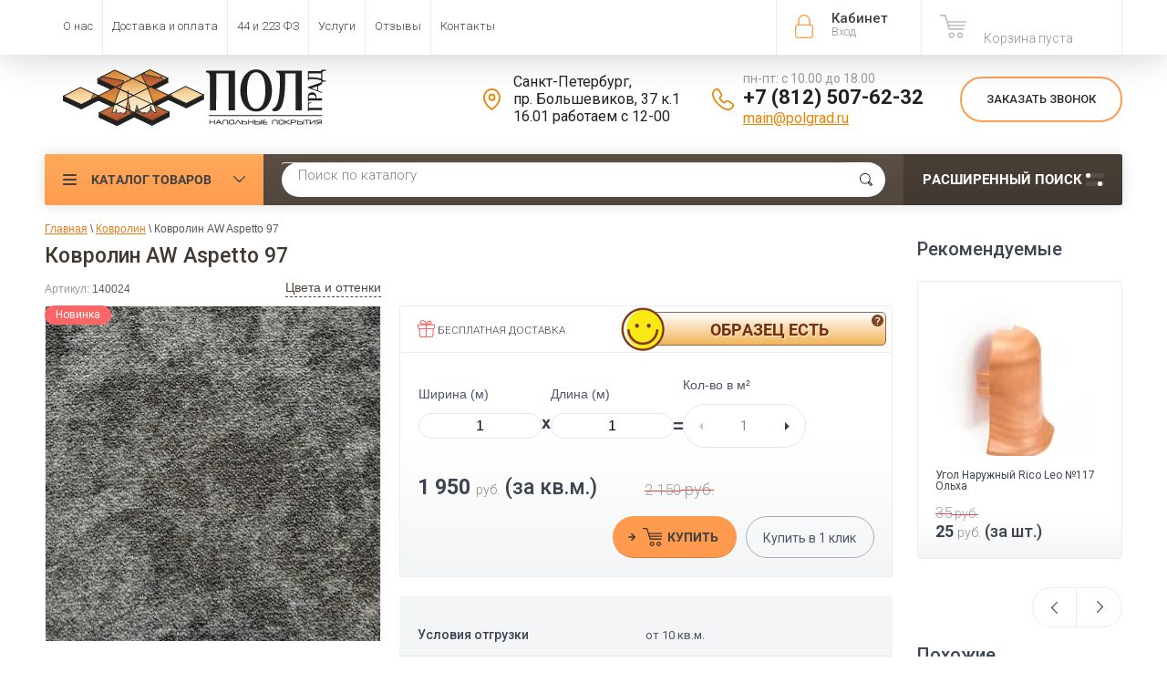

--- FILE ---
content_type: text/html; charset=utf-8
request_url: https://polgrad.ru/magazin/product/kovrolin-aw-aspetto-97
body_size: 35666
content:

	<!doctype html><html lang="ru"><head><meta charset="utf-8"><meta name="robots" content="all"><title>Ковролин AW Aspetto 97 | Полград</title>
<!-- assets.top -->
<meta property="og:title" content="Ковролин AW Aspetto 97 | Полград">
<meta name="twitter:title" content="Ковролин AW Aspetto 97 | Полград">
<meta property="og:description" content="Ковролин AW Aspetto 97 - большой выбор ковровых покрытий по низким ценам со склада на отрез. Оптовые закупки от производителя. Помощь при выборе. Скидки постоянным клиентам.">
<meta name="twitter:description" content="Ковролин AW Aspetto 97 - большой выбор ковровых покрытий по низким ценам со склада на отрез. Оптовые закупки от производителя. Помощь при выборе. Скидки постоянным клиентам.">
<meta property="og:image" content="https://polgrad.ru/thumb/2/P9-So0tbCu9jKT3WJxppaA/300r400/d/aspetto_97.jpg">
<meta name="twitter:image" content="https://polgrad.ru/thumb/2/P9-So0tbCu9jKT3WJxppaA/300r400/d/aspetto_97.jpg">
<meta property="og:image:type" content="image/jpeg">
<meta property="og:image:width" content="300">
<meta property="og:image:height" content="400">
<meta property="og:type" content="website">
<meta property="og:url" content="https://polgrad.ru/magazin/product/kovrolin-aw-aspetto-97">
<meta property="og:site_name" content="ПОЛГРАД">
<meta name="twitter:card" content="summary">
<!-- /assets.top -->
<meta name="yandex-verification" content="5f3713aa64cc1537" /><meta name="description" content="Ковролин AW Aspetto 97 - большой выбор ковровых покрытий по низким ценам со склада на отрез. Оптовые закупки от производителя. Помощь при выборе. Скидки постоянным клиентам."><meta name="keywords" content="Ковролин AW Aspetto 97"><meta name="SKYPE_TOOLBAR" content="SKYPE_TOOLBAR_PARSER_COMPATIBLE"><meta name="viewport" content="width=device-width, initial-scale=1.0, maximum-scale=1.0, user-scalable=no"><meta name="format-detection" content="telephone=no"><meta http-equiv="x-rim-auto-match" content="none"><!--1--><link rel="apple-touch-icon" sizes="180x180" href="/t/v3268/images/graf/apple-touch-icon.png"><link rel="manifest" href="/t/v3268/images/graf/site.webmanifest"><link rel="mask-icon" href="/t/v3268/images/graf/safari-pinned-tab.svg" color="#ff9c46"><meta name="msapplication-config" content="/t/v3268/images/graf/browserconfig.xml" /><meta name="msapplication-TileColor" content="#ffc40d"><meta name="theme-color" content="#ffffff"><script src="/g/libs/jquery/1.10.2/jquery.min.js"></script>	<link rel="stylesheet" href="/g/css/styles_articles_tpl.css">
<link rel='stylesheet' type='text/css' href='/shared/highslide-4.1.13/highslide.min.css'/>
<script type='text/javascript' src='/shared/highslide-4.1.13/highslide-full.packed.js'></script>
<script type='text/javascript'>
hs.graphicsDir = '/shared/highslide-4.1.13/graphics/';
hs.outlineType = null;
hs.showCredits = false;
hs.lang={cssDirection:'ltr',loadingText:'Загрузка...',loadingTitle:'Кликните чтобы отменить',focusTitle:'Нажмите чтобы перенести вперёд',fullExpandTitle:'Увеличить',fullExpandText:'Полноэкранный',previousText:'Предыдущий',previousTitle:'Назад (стрелка влево)',nextText:'Далее',nextTitle:'Далее (стрелка вправо)',moveTitle:'Передвинуть',moveText:'Передвинуть',closeText:'Закрыть',closeTitle:'Закрыть (Esc)',resizeTitle:'Восстановить размер',playText:'Слайд-шоу',playTitle:'Слайд-шоу (пробел)',pauseText:'Пауза',pauseTitle:'Приостановить слайд-шоу (пробел)',number:'Изображение %1/%2',restoreTitle:'Нажмите чтобы посмотреть картинку, используйте мышь для перетаскивания. Используйте клавиши вперёд и назад'};</script>

            <!-- 46b9544ffa2e5e73c3c971fe2ede35a5 -->
            <script src='/shared/s3/js/lang/ru.js'></script>
            <script src='/shared/s3/js/common.min.js'></script>
        <link rel='stylesheet' type='text/css' href='/shared/s3/css/calendar.css' /><link rel="icon" href="/favicon.svg" type="image/svg+xml">

<!--s3_require-->
<link rel="stylesheet" href="/g/basestyle/1.0.1/user/user.css" type="text/css"/>
<link rel="stylesheet" href="/g/basestyle/1.0.1/cookie.message/cookie.message.css" type="text/css"/>
<link rel="stylesheet" href="/g/basestyle/1.0.1/user/user.orange.css" type="text/css"/>
<script type="text/javascript" src="/g/basestyle/1.0.1/user/user.js" async></script>
<link rel="stylesheet" href="/g/s3/lp/lpc.v4/css/styles.css" type="text/css"/>
<link rel="stylesheet" href="/g/s3/lp/cookie.message/__landing_page_content_global.css" type="text/css"/>
<link rel="stylesheet" href="/g/s3/lp/cookie.message/colors_lpc.css" type="text/css"/>
<link rel="stylesheet" href="/g/basestyle/1.0.1/cookie.message/cookie.message.orange.css" type="text/css"/>
<script type="text/javascript" src="/g/basestyle/1.0.1/cookie.message/cookie.message.js" async></script>
<!--/s3_require-->

<!--s3_goal-->
<script src="/g/s3/goal/1.0.0/s3.goal.js"></script>
<script>new s3.Goal({map:{"14206":{"goal_id":"14206","object_id":"4781806","event":"submit","system":"metrika","label":"ONECLICK","code":"anketa"},"74806":{"goal_id":"74806","object_id":"47585221","event":"submit","system":"metrika","label":"feedback","code":"anketa"},"75006":{"goal_id":"75006","object_id":"47585221","event":"submit","system":"analytics","label":"feedback","code":"anketa"},"75206":{"goal_id":"75206","object_id":"4796806","event":"submit","system":"metrika","label":"feedback","code":"anketa"},"75406":{"goal_id":"75406","object_id":"4796806","event":"submit","system":"analytics","label":"feedback","code":"anketa"},"77806":{"goal_id":"77806","object_id":"4781806","event":"submit","system":"analytics","label":"oneclick_ga","code":"anketa"},"78006":{"goal_id":"78006","object_id":"4782006","event":"submit","system":"metrika","label":"subscribe","code":"anketa"},"78206":{"goal_id":"78206","object_id":"4782006","event":"submit","system":"analytics","label":"subscribe","code":"anketa"},"94102":{"goal_id":"94102","object_id":"406486","event":"submit","system":"metrika","label":"design","code":"anketa"},"652101":{"goal_id":"652101","object_id":"25997501","event":"submit","system":"metrika","label":"Forma1","code":"anketa"},"652301":{"goal_id":"652301","object_id":"27562701","event":"submit","system":"metrika","label":"Forma1","code":"anketa"},"652501":{"goal_id":"652501","object_id":"26230701","event":"submit","system":"metrika","label":"Forma1","code":"anketa"},"652701":{"goal_id":"652701","object_id":"28149301","event":"submit","system":"metrika","label":"Forma1","code":"anketa"},"652901":{"goal_id":"652901","object_id":"28138701","event":"submit","system":"metrika","label":"Forma1","code":"anketa"}}, goals: [], ecommerce:[{"ecommerce":{"detail":{"products":[{"id":"790435908","name":"Ковролин AW Aspetto 97","price":1950,"brand":"Associated Weavers (Бельгия)","category":"Ковролин/Бытовой ковролин/Ковролин для дома/Ковролин для спальни/Ковролин для детского сада/Ковролин для детской комнаты/Ковролин со средним ворсом (средневорсовый)/Ковролин AW/Ковролин в нарезку/Ковролин на пол/Домашний ковролин/Мягкий ковролин/Ковролин на бетонный пол/Импортный ковролин"}]}}}]});</script>
<!--/s3_goal-->




	<link rel="stylesheet" type="text/css" href="/g/shop2v2/default/css/theme.less.css"><script type="text/javascript" src="/g/printme.js"></script>
<script type="text/javascript" src="/g/shop2v2/default/js/tpl.js"></script>
<script type="text/javascript" src="/g/shop2v2/default/js/baron.min.js"></script>
<script type="text/javascript" src="/t/v3268/images/shop2.2.local.min.js"></script>
<!--<script type="text/javascript" src="/g/shop2v2/default/js/shop2.2.js"></script>-->
<script type="text/javascript">shop2.init({"productRefs": {"642004108":{"availability_product":{"75847806":["790435908"]},"yml_sales_notes":{"\u043e\u0442 10 \u043a\u0432.\u043c.":["790435908"]},"razmery":{"\u0448\u0438\u0440\u0438\u043d\u0430 4 \u043c\u0435\u0442\u0440\u0430":["790435908"]},"kovrolin_klass":{"44735406":["790435908"]},"shirina_kovrolin":{"44769206":["790435908"]},"kovrolin_cvet":{"44737406":["790435908"]},"kovrolin_obsaa_tolsina":{"10":["790435908"]},"kovrolin_vysota_vorsa":{"8":["790435908"]},"kovrolin_osnovanie":{"44696406":["790435908"]},"kovrolin_tip_vorsa":{"71035406":["790435908"]},"kovrolin_sostav_vorsa":{"44696806":["790435908"]},"kovrolin_ves_19":{"650":["790435908"]},"kovrolin_strana":{"44746406":["790435908"]},"kovrolin_klass_iznosostojkosti":{"4766886":["790435908"]},"overlock_kovrolin_opis":{"a2b431c42951735b5b0dbe845576e2c9":["790435908"]},"informaciadizajneram":{"05d290404ab29155c4c15ec0bef01a19":["790435908"]}},"41264486":{"yml_sales_notes":{"\u043e\u0442 1 \u0448\u0442.":["46525886"]}},"118955486":{"yml_sales_notes":{"\u043e\u0442 10 \u043a\u0432.\u043c.":["127896286"]},"shirina_kovrolin":{"44769206":["127896286"]}},"469115406":{"yml_sales_notes":{"\u043e\u0442 2 \u0448\u0442.":["545508606"]}},"469121006":{"yml_sales_notes":{"\u043e\u0442 2 \u0448\u0442.":["545521006"]}},"949675006":{"yml_sales_notes":{"\u043e\u0442 1 \u0448\u0442.":["1086737806"]}},"1327360606":{"yml_sales_notes":{"\u043e\u0442 1 \u0448\u0442.":["1505676406"]}},"1453054107":{"yml_sales_notes":{"\u043e\u0442 10 \u043a\u0432.\u043c.":["1778569307"]},"shirina_kovrolin":{"44769206":["1778569307"]}},"1645303006":{"yml_sales_notes":{"\u043e\u0442 10 \u043a\u0432.\u043c.":["1869073006"]},"opisanie":{"01e72a1898bb421cc337efa34787656a":["1869073006"]},"shirina_kovrolin":{"44769206":["1869073006"]}},"1460247302":{"yml_sales_notes":{"\u043e\u0442 10 \u043a\u0432.\u043c.":["1907842102"]},"shirina_kovrolin":{"44769006":["1907842102"]}},"1536075104":{"yml_sales_notes":{"\u043e\u0442 10 \u043a\u0432.\u043c.":["2093008904"]},"shirina_kovrolin":{"44769206":["2093008904"]}},"1536087104":{"yml_sales_notes":{"\u043e\u0442 10 \u043a\u0432.\u043c.":["2093022104"]},"shirina_kovrolin":{"44769206":["2093022104"]}}},"apiHash": {"getPromoProducts":"813460b5b9fcbd038cd5517b4d41f611","getSearchMatches":"8331636ad535d6d58249ec34992fca31","getFolderCustomFields":"af84894649f311e9eaf7f237cba8de65","getProductListItem":"241d26d177eb8c6ad6522ab0ff2eee13","cartAddItem":"1e7036d2f0515dafb81404d06a355972","cartRemoveItem":"9960a0f8740fb19cd0c96baae761bd6c","cartUpdate":"30f489bac0869995be0203aa533f187f","cartRemoveCoupon":"8e6aa6eda95efa7d01a014a46e3e861c","cartAddCoupon":"9021cf493f7327df7ef86a2f225db539","deliveryCalc":"49361d1c1b8447a1d20f1a7238913a81","printOrder":"664b89bd60951dc7967a77a85959a623","cancelOrder":"3f3f774e6b793d80d2e5e79e960425aa","cancelOrderNotify":"9f54941b1d430521f51a7c9cb3b4cf09","repeatOrder":"6a13c4de875c6eb239c1bea206fdb6af","paymentMethods":"49f6df436bcf39727998aa03a980536e","compare":"a5b00b122351aa374729365e65319fd9"},"verId": 739814,"mode": "product","step": "","uri": "/magazin","IMAGES_DIR": "/d/","my": {"gr_compare_tooltip_added":true,"list_picture_enlarge":"1","accessory":"\u0410\u043a\u0441\u0441\u0435\u0441\u0441\u0443\u0430\u0440\u044b","kit":"\u041d\u0430\u0431\u043e\u0440","recommend":"\u0420\u0435\u043a\u043e\u043c\u0435\u043d\u0434\u0443\u0435\u043c\u044b\u0435","similar":"\u041f\u043e\u0445\u043e\u0436\u0438\u0435","modification":"\u041c\u043e\u0434\u0438\u0444\u0438\u043a\u0430\u0446\u0438\u0438","unique_values":"1","pricelist_options_toggle":"1","special_alias":"\u0410\u043a\u0446\u0438\u044f","show_product_unit":"1","s3_img_method":"c","collection_image_width":"172"}});</script>
<style type="text/css">.product-item-thumb {width: 174px;}.product-item-thumb .product-image, .product-item-simple .product-image {height: 116px;width: 174px;}.product-item-thumb .product-amount .amount-title {width: 78px;}.product-item-thumb .product-price {width: 124px;}.shop2-product .product-side-l {width: 450px;}.shop2-product .product-image {height: 450px;width: 450px;}.shop2-product .product-thumbnails li {width: 140px;height: 140px;}</style><script src="https://www.googleoptimize.com/optimize.js?id=GTM-NM4NGTM"></script>  <link rel="stylesheet" href="/t/v3268/images/theme5/theme.min.css">  <link rel="stylesheet" href="/t/v3268/images/site.addons.scss.css"><link rel="stylesheet" href="/t/v3268/images/css/seo-style.scss.css"><!--<link rel="stylesheet" href="/t/v3268/images/css/theme.scss.css">--><!--[if lt IE 10]><script src="/g/libs/ie9-svg-gradient/0.0.1/ie9-svg-gradient.min.js"></script><script src="/g/libs/jquery-placeholder/2.0.7/jquery.placeholder.min.js"></script><script src="/g/libs/jquery-textshadow/0.0.1/jquery.textshadow.min.js"></script><script src="/g/s3/misc/ie/0.0.1/ie.js"></script><![endif]--><!--[if lt IE 9]><script src="/g/libs/html5shiv/html5.js"></script><![endif]--><script>
/*! lazysizes - v5.2.0-beta1 */
!function(a,b){var c=b(a,a.document);a.lazySizes=c,"object"==typeof module&&module.exports&&(module.exports=c)}("undefined"!=typeof window?window:{},function(a,b){"use strict";var c,d;if(function(){var b,c={lazyClass:"lazyload",loadedClass:"lazyloaded",loadingClass:"lazyloading",preloadClass:"lazypreload",errorClass:"lazyerror",autosizesClass:"lazyautosizes",srcAttr:"data-src",srcsetAttr:"data-srcset",sizesAttr:"data-sizes",minSize:40,customMedia:{},init:!0,expFactor:1.5,hFac:.8,loadMode:2,loadHidden:!0,ricTimeout:0,throttleDelay:125};d=a.lazySizesConfig||a.lazysizesConfig||{};for(b in c)b in d||(d[b]=c[b])}(),!b||!b.getElementsByClassName)return{init:function(){},cfg:d,noSupport:!0};var e=b.documentElement,f=a.Date,g=a.HTMLPictureElement,h="addEventListener",i="getAttribute",j=a[h],k=a.setTimeout,l=a.requestAnimationFrame||k,m=a.requestIdleCallback,n=/^picture$/i,o=["load","error","lazyincluded","_lazyloaded"],p={},q=Array.prototype.forEach,r=function(a,b){return p[b]||(p[b]=new RegExp("(\\s|^)"+b+"(\\s|$)")),p[b].test(a[i]("class")||"")&&p[b]},s=function(a,b){r(a,b)||a.setAttribute("class",(a[i]("class")||"").trim()+" "+b)},t=function(a,b){var c;(c=r(a,b))&&a.setAttribute("class",(a[i]("class")||"").replace(c," "))},u=function(a,b,c){var d=c?h:"removeEventListener";c&&u(a,b),o.forEach(function(c){a[d](c,b)})},v=function(a,d,e,f,g){var h=b.createEvent("Event");return e||(e={}),e.instance=c,h.initEvent(d,!f,!g),h.detail=e,a.dispatchEvent(h),h},w=function(b,c){var e;!g&&(e=a.picturefill||d.pf)?(c&&c.src&&!b[i]("srcset")&&b.setAttribute("srcset",c.src),e({reevaluate:!0,elements:[b]})):c&&c.src&&(b.src=c.src)},x=function(a,b){return(getComputedStyle(a,null)||{})[b]},y=function(a,b,c){for(c=c||a.offsetWidth;c<d.minSize&&b&&!a._lazysizesWidth;)c=b.offsetWidth,b=b.parentNode;return c},z=function(){var a,c,d=[],e=[],f=d,g=function(){var b=f;for(f=d.length?e:d,a=!0,c=!1;b.length;)b.shift()();a=!1},h=function(d,e){a&&!e?d.apply(this,arguments):(f.push(d),c||(c=!0,(b.hidden?k:l)(g)))};return h._lsFlush=g,h}(),A=function(a,b){return b?function(){z(a)}:function(){var b=this,c=arguments;z(function(){a.apply(b,c)})}},B=function(a){var b,c=0,e=d.throttleDelay,g=d.ricTimeout,h=function(){b=!1,c=f.now(),a()},i=m&&g>49?function(){m(h,{timeout:g}),g!==d.ricTimeout&&(g=d.ricTimeout)}:A(function(){k(h)},!0);return function(a){var d;(a=!0===a)&&(g=33),b||(b=!0,d=e-(f.now()-c),d<0&&(d=0),a||d<9?i():k(i,d))}},C=function(a){var b,c,d=99,e=function(){b=null,a()},g=function(){var a=f.now()-c;a<d?k(g,d-a):(m||e)(e)};return function(){c=f.now(),b||(b=k(g,d))}},D=function(){var g,m,o,p,y,D,F,G,H,I,J,K,L=/^img$/i,M=/^iframe$/i,N="onscroll"in a&&!/(gle|ing)bot/.test(navigator.userAgent),O=0,P=0,Q=0,R=-1,S=function(a){Q--,(!a||Q<0||!a.target)&&(Q=0)},T=function(a){return null==K&&(K="hidden"==x(b.body,"visibility")),K||!("hidden"==x(a.parentNode,"visibility")&&"hidden"==x(a,"visibility"))},U=function(a,c){var d,f=a,g=T(a);for(G-=c,J+=c,H-=c,I+=c;g&&(f=f.offsetParent)&&f!=b.body&&f!=e;)(g=(x(f,"opacity")||1)>0)&&"visible"!=x(f,"overflow")&&(d=f.getBoundingClientRect(),g=I>d.left&&H<d.right&&J>d.top-1&&G<d.bottom+1);return g},V=function(){var a,f,h,j,k,l,n,o,q,r,s,t,u=c.elements;if((p=d.loadMode)&&Q<8&&(a=u.length)){for(f=0,R++;f<a;f++)if(u[f]&&!u[f]._lazyRace)if(!N||c.prematureUnveil&&c.prematureUnveil(u[f]))ba(u[f]);else if((o=u[f][i]("data-expand"))&&(l=1*o)||(l=P),r||(r=!d.expand||d.expand<1?e.clientHeight>500&&e.clientWidth>500?500:370:d.expand,c._defEx=r,s=r*d.expFactor,t=d.hFac,K=null,P<s&&Q<1&&R>2&&p>2&&!b.hidden?(P=s,R=0):P=p>1&&R>1&&Q<6?r:O),q!==l&&(D=innerWidth+l*t,F=innerHeight+l,n=-1*l,q=l),h=u[f].getBoundingClientRect(),(J=h.bottom)>=n&&(G=h.top)<=F&&(I=h.right)>=n*t&&(H=h.left)<=D&&(J||I||H||G)&&(d.loadHidden||T(u[f]))&&(m&&Q<3&&!o&&(p<3||R<4)||U(u[f],l))){if(ba(u[f]),k=!0,Q>9)break}else!k&&m&&!j&&Q<4&&R<4&&p>2&&(g[0]||d.preloadAfterLoad)&&(g[0]||!o&&(J||I||H||G||"auto"!=u[f][i](d.sizesAttr)))&&(j=g[0]||u[f]);j&&!k&&ba(j)}},W=B(V),X=function(a){var b=a.target;if(b._lazyCache)return void delete b._lazyCache;S(a),s(b,d.loadedClass),t(b,d.loadingClass),u(b,Z),v(b,"lazyloaded")},Y=A(X),Z=function(a){Y({target:a.target})},$=function(a,b){try{a.contentWindow.location.replace(b)}catch(c){a.src=b}},_=function(a){var b,c=a[i](d.srcsetAttr);(b=d.customMedia[a[i]("data-media")||a[i]("media")])&&a.setAttribute("media",b),c&&a.setAttribute("srcset",c)},aa=A(function(a,b,c,e,f){var g,h,j,l,m,p;(m=v(a,"lazybeforeunveil",b)).defaultPrevented||(e&&(c?s(a,d.autosizesClass):a.setAttribute("sizes",e)),h=a[i](d.srcsetAttr),g=a[i](d.srcAttr),f&&(j=a.parentNode,l=j&&n.test(j.nodeName||"")),p=b.firesLoad||"src"in a&&(h||g||l),m={target:a},s(a,d.loadingClass),p&&(clearTimeout(o),o=k(S,2500),u(a,Z,!0)),l&&q.call(j.getElementsByTagName("source"),_),h?a.setAttribute("srcset",h):g&&!l&&(M.test(a.nodeName)?$(a,g):a.src=g),f&&(h||l)&&w(a,{src:g})),a._lazyRace&&delete a._lazyRace,t(a,d.lazyClass),z(function(){var b=a.complete&&a.naturalWidth>1;p&&!b||(b&&s(a,"ls-is-cached"),X(m),a._lazyCache=!0,k(function(){"_lazyCache"in a&&delete a._lazyCache},9)),"lazy"==a.loading&&Q--},!0)}),ba=function(a){if(!a._lazyRace){var b,c=L.test(a.nodeName),e=c&&(a[i](d.sizesAttr)||a[i]("sizes")),f="auto"==e;(!f&&m||!c||!a[i]("src")&&!a.srcset||a.complete||r(a,d.errorClass)||!r(a,d.lazyClass))&&(b=v(a,"lazyunveilread").detail,f&&E.updateElem(a,!0,a.offsetWidth),a._lazyRace=!0,Q++,aa(a,b,f,e,c))}},ca=C(function(){d.loadMode=3,W()}),da=function(){3==d.loadMode&&(d.loadMode=2),ca()},ea=function(){if(!m){if(f.now()-y<999)return void k(ea,999);m=!0,d.loadMode=3,W(),j("scroll",da,!0)}};return{_:function(){y=f.now(),c.elements=b.getElementsByClassName(d.lazyClass),g=b.getElementsByClassName(d.lazyClass+" "+d.preloadClass),j("scroll",W,!0),j("resize",W,!0),j("pageshow",function(a){if(a.persisted){var c=b.querySelectorAll("."+d.loadingClass);c.length&&c.forEach&&l(function(){c.forEach(function(a){a.complete&&ba(a)})})}}),a.MutationObserver?new MutationObserver(W).observe(e,{childList:!0,subtree:!0,attributes:!0}):(e[h]("DOMNodeInserted",W,!0),e[h]("DOMAttrModified",W,!0),setInterval(W,999)),j("hashchange",W,!0),["focus","mouseover","click","load","transitionend","animationend"].forEach(function(a){b[h](a,W,!0)}),/d$|^c/.test(b.readyState)?ea():(j("load",ea),b[h]("DOMContentLoaded",W),k(ea,2e4)),c.elements.length?(V(),z._lsFlush()):W()},checkElems:W,unveil:ba,_aLSL:da}}(),E=function(){var a,c=A(function(a,b,c,d){var e,f,g;if(a._lazysizesWidth=d,d+="px",a.setAttribute("sizes",d),n.test(b.nodeName||""))for(e=b.getElementsByTagName("source"),f=0,g=e.length;f<g;f++)e[f].setAttribute("sizes",d);c.detail.dataAttr||w(a,c.detail)}),e=function(a,b,d){var e,f=a.parentNode;f&&(d=y(a,f,d),e=v(a,"lazybeforesizes",{width:d,dataAttr:!!b}),e.defaultPrevented||(d=e.detail.width)&&d!==a._lazysizesWidth&&c(a,f,e,d))},f=function(){var b,c=a.length;if(c)for(b=0;b<c;b++)e(a[b])},g=C(f);return{_:function(){a=b.getElementsByClassName(d.autosizesClass),j("resize",g)},checkElems:g,updateElem:e}}(),F=function(){!F.i&&b.getElementsByClassName&&(F.i=!0,E._(),D._())};return k(function(){d.init&&F()}),c={cfg:d,autoSizer:E,loader:D,init:F,uP:w,aC:s,rC:t,hC:r,fire:v,gW:y,rAF:z}});
</script><!-- start vk pixel --><script type="text/javascript" src="/t/v3268/images/js/pixel_vk.js"></script><!-- end vk pixel --><script type="text/javascript" src="/t/v3268/images/js/calltrckng.js"></script><script async id="zd_ct_phone_script" src="https://my.zadarma.com/js/ct_phone.min.js"></script>
<style>
	.shop-group-kinds .shop-kind-item + .shop-kind-item,
	.shop-product-desc .desc-area:not(.r-tabs-panel)
	{
		display:none;
	}
</style>
<link rel="stylesheet" href="/t/v3268/images/css/first_screen_styles.scss.css"><link rel="stylesheet" href="/t/v3268/images/css/dop_styles.scss.css"></head><body  ><!-- Google Tag Manager (noscript) --><noscript><iframe src="https://www.googletagmanager.com/ns.html?id=GTM-WN7J8PX"height="0" width="0" style="display:none;visibility:hidden"></iframe></noscript><!-- End Google Tag Manager (noscript) --><div class="roistat"><script type="text/javascript">
var ZCallbackWidgetLinkId  = 'bbaa0079bf0321213f6752f990e94a16';
var ZCallbackWidgetDomain  = 'my.zadarma.com';
(function(){
    var lt = document.createElement('script');
    lt.type ='text/javascript';
    lt.charset = 'utf-8';
    lt.async = true;
    lt.src = 'https://' + ZCallbackWidgetDomain + '/callbackWidget/js/main.min.js';
    var sc = document.getElementsByTagName('script')[0];
    if (sc) sc.parentNode.insertBefore(lt, sc);
    else document.documentElement.firstChild.appendChild(lt);
})();
</script></div><div class="site-wrapper"><div class="overlay-bg"></div><div class="top-panel-wrapper"><div class="top-panel clear-self"><div 111 class="right-side"><div class="block-user">
	<div class="block-title">Кабинет<span>Вход</span></div>
	<div class="block-body">
		<div class="block-title">Кабинет<span>Вход</span></div>
					<form method="post" action="/users">
				<div class="block-body-in">
				<input type="hidden" name="mode" value="login">
				<div class="field name">
					<label class="input"><input type="text" name="login" id="login" tabindex="1" value="" placeholder="Логин или e-mail"></label>
				</div>
				<div class="field password clear-self">
					<label class="input pass"><input type="password" name="password" id="password" tabindex="2" value="" placeholder="Пароль"></label>
					<button type="submit">вход</button>
					<a href="/users/forgot_password" class="forgot">Забыли пароль?</a>
				</div>
				</div>
				<div class="field links clear-self">
					<a href="/users/register" class="register">Регистрация</a>
					
				</div>
			<re-captcha data-captcha="recaptcha"
     data-name="captcha"
     data-sitekey="6LcNwrMcAAAAAOCVMf8ZlES6oZipbnEgI-K9C8ld"
     data-lang="ru"
     data-rsize="invisible"
     data-type="image"
     data-theme="light"></re-captcha></form>
			</div>
</div><div id="shop2-cart-preview">
			<div class="shop2-block cart-preview ">
		<a href="/magazin/cart">
			<div class="block-body">
								<div class="cart-sum emp">Корзина пуста</div>
				<div class="cart-col"> 0  <span>0</span></div>
	            			</div>
		</a>
	</div>
</div><!-- Cart Preview --></div><div class="left-side clear-self"><div class="top-menu-button">меню</div><div class="top-menu-wrapper"><div class="top-menu-close"><span class="s1">меню</span><span class="s2">Каталог товаров</span></div><div class="top-menu-scroller"><ul class="top-categor"><li class="opened"><a  href="/magazin/folder/kovrolin" >Ковролин</a></li><li><a  href="/magazin/folder/kovrovaya-plitka" >Ковровая плитка</a></li><li><a  href="/magazin/folder/iskusstvennaya-trava" >Искусственная трава</a></li><li><a  href="/magazin/folder/spc-laminat" >SPC Ламинат (плитка)</a></li><li><a  href="/magazin/folder/kvarts-vinilovaya-plitka" >Кварцвиниловая плитка LVT</a></li><li><a  href="/magazin/folder/linoleum" >Линолеум</a></li><li><a  href="/magazin/folder/vystavochnyye-materialy" >Выставочные материалы</a></li><li><a  href="/magazin/folder/soputstvuyuschie-tovary" >Сопутствующие товары</a></li><li><a  href="/magazin/folder/plintusa-ugolki-porozhki" >Плинтус, уголки и аксессуары</a></li><li><a  href="/magazin/folder/likvidatsiya-ostatkov" >Ликвидация остатков</a></li></ul><ul class="top-menu"><li><a  href="/o-nas" >О нас</a><ul class="level-2"><li><a  href="/design" >Сотрудничество</a></li><li><a  href="/post_poly" >Статьи</a></li></ul></li><li><a  href="/dostavka" >Доставка и оплата</a></li><li><a  href="/tender" >44 и 223 ФЗ</a><ul class="level-2"><li><a  href="/vozvrat-tovara" >Возврат товара</a></li></ul></li><li><a  href="/uslugi" >Услуги</a></li><li><a rel=nofollow href="https://market.yandex.ru/shop/255036/reviews" >Отзывы</a></li><li><a  href="/contacts" >Контакты</a></li></ul></div></div></div></div></div><header role="banner" class="site-header"><div class="site-header-in"><div class="left-side"><div class="logo"><a href="//polgrad.ru"><img src=/thumb/2/5ehE4JEvDlNAlhermMP_0w/300r100/d/logo2.svg alt="/"></a></div><div class="site-name-in"><div class="site-name"><a href="//polgrad.ru"></a></div><div class="site-description"></div></div></div><div class="right-side"><div class="right-side-in"><div class="contacts"><div class="address"><div class="icon"></div><div class="body">Санкт-Петербург,<br />
пр. Большевиков, 37 к.1<br />
16.01 работаем с 12-00</div></div><div class="phones"><div class="icon"></div><div class="phones-wrap"><div class="worktime">пн-пт: с 10.00 до 18.00</div><div class="phone"><a href="tel:+7 (812) 507-62-32">+7 (812) 507-62-32</a></div><div class="mail"><a href="mailto:main@polgrad.ru">main@polgrad.ru</a></div></div></div></div><div class="callback"><div class="btn">Заказать звонок</div></div></div></div></div></header> <!-- .site-header --><div class="search-panel clear-self"><div class="search-panel-in"><div class="left-side"><div class="left-categor-wrapper"><div class="left-categor-title">Каталог товаров</div><div class="left-folders"><ul class="left-categor popup_folder"><li class="opened"><a  href="/magazin/folder/kovrolin" >Ковролин</a><ul class="level-2"><li><a  href="/magazin/folder/kovrolin-dlya-doma-bytovoy" >Бытовой ковролин</a></li><li><a  href="/magazin/folder/kovrolin-dlya-ofisa-kommercheskiy" >Коммерческий ковролин</a></li></ul></li><li><a  href="/magazin/folder/kovrovaya-plitka" >Ковровая плитка</a><ul class="level-2"><li><a  href="/magazin/folder/kovrovaya-plitka-associated-weavers" >Associated Weavers (Бельгия)</a></li><li><a  href="/magazin/folder/kovrovaya-plitka-betap" >Betap (Нидерланды)</a></li><li><a  href="/magazin/folder/kovrovaya-plitka-desso" >Desso (Нидерланды)</a></li><li><a  href="/magazin/folder/bonkeel-niderlandy" >Bonkeel (Нидерланды)</a></li></ul></li><li><a  href="/magazin/folder/iskusstvennaya-trava" >Искусственная трава</a><ul class="level-2"><li><a  href="/magazin/folder/dekorativnaya-trava" >Декоративная трава</a></li><li><a  href="/magazin/folder/sportivnaya-trava" >Спортивная трава</a></li><li><a  href="/magazin/folder/soputstvuyushchiye-tovary-dlya-travy" >Сопутствующие товары для травы</a></li></ul></li><li><a  href="/magazin/folder/spc-laminat" >SPC Ламинат (плитка)</a></li><li><a  href="/magazin/folder/kvarts-vinilovaya-plitka" >Кварцвиниловая плитка LVT</a><ul class="level-2"><li><a  href="/magazin/folder/zamkovyy" >Замковый тип</a></li><li><a  href="/magazin/folder/kleyevoy" >Клеевой тип</a></li><li><a  href="/magazin/folder/plitka-pvh" >Плитка ПВХ</a><ul class="level-3"><li><a  href="/magazin/folder/zamkovyj-tip" >Замковый тип</a></li><li><a  href="/magazin/folder/kleevoj-tip" >Клеевой тип</a></li></ul></li></ul></li><li><a  href="/magazin/folder/linoleum" >Линолеум</a><ul class="level-2"><li><a  href="/magazin/folder/bytovoy" >Бытовой линолеум</a></li><li><a  href="/magazin/folder/polukommercheskiy" >Полукоммерческий линолеум</a></li><li><a  href="/magazin/folder/kommercheskiy" >Коммерческий линолеум</a></li><li><a  href="/magazin/folder/kommercheskiy-gomogennyy" >Гомогенный линолеум</a></li></ul></li><li><a  href="/magazin/folder/vystavochnyye-materialy" >Выставочные материалы</a><ul class="level-2"><li><a  href="/magazin/folder/vystavochnyy-kovrolin" >Выставочный ковролин</a><ul class="level-3"><li><a  href="/magazin/folder/polis" >Polis</a></li><li><a  href="/magazin/folder/era" >Era</a></li><li><a  href="/magazin/folder/salsa-1" >Salsa</a></li><li><a  href="/magazin/folder/sunrise" >Sunrise</a></li><li><a  href="/magazin/folder/reflex" >Reflex</a></li></ul></li></ul></li><li><a  href="/magazin/folder/soputstvuyuschie-tovary" >Сопутствующие товары</a><ul class="level-2"><li><a  href="/magazin/folder/kley" >Клей</a></li><li><a  href="/magazin/folder/podlozhka" >Подложка</a></li><li><a  href="/magazin/folder/kleykaya-lenta" >Клейкая лента</a></li><li><a  href="/magazin/folder/porozhki" >Порожки</a></li></ul></li><li><a  href="/magazin/folder/plintusa-ugolki-porozhki" >Плинтус, уголки и аксессуары</a><ul class="level-2"><li><a  href="/magazin/folder/plastikovyye-plintusa" >Пластиковые плинтусы</a><ul class="level-3"><li><a  href="/magazin/folder/plintusy" >Плинтусы</a></li><li><a  href="/magazin/folder/vnutrenniye-ugly" >Внутренние углы</a></li><li><a  href="/magazin/folder/naruzhnyye-ugly" >Наружные углы</a></li><li><a  href="/magazin/folder/soyediniteli" >Соединители</a></li><li><a  href="/magazin/folder/zaglushki" >Заглушки</a></li></ul></li><li><a  href="/magazin/folder/allyuminiyevyye-plintusy" >Аллюминиевые плинтусы</a></li><li><a  href="/magazin/folder/kovrovyj-plintus" >Ковровый плинтус</a></li></ul></li><li><a  href="/magazin/folder/likvidatsiya-ostatkov" >Ликвидация остатков</a></li></ul></div></div></div><div class="right-side">	
    
<div class="search-online-store">
	<div class="block-title">Расширенный поиск <span class="s1"><span class="s2"></span><span class="s3"></span></span></div>

	<div class="block-body">
		<form class="dropdown" action="/magazin/search" enctype="multipart/form-data">
			<input type="hidden" name="sort_by" value="">

							<div class="field select" style="border-top:none;">
					<span class="field-title">Выберите категорию</span>
					<select name="s[folder_id]" id="s[folder_id]">
						<option value="">Все</option>
																											                            <option value="699848221" >
	                                 Ковролин
	                            </option>
	                        														                            <option value="133069006" >
	                                &raquo; Бытовой ковролин
	                            </option>
	                        														                            <option value="133069206" >
	                                &raquo; Коммерческий ковролин
	                            </option>
	                        														                            <option value="177259406" >
	                                 Ковровая плитка
	                            </option>
	                        														                            <option value="5013306" >
	                                &raquo; Associated Weavers (Бельгия)
	                            </option>
	                        														                            <option value="239853806" >
	                                &raquo; Betap (Нидерланды)
	                            </option>
	                        														                            <option value="239724606" >
	                                &raquo; Desso (Нидерланды)
	                            </option>
	                        														                            <option value="185434509" >
	                                &raquo; Bonkeel (Нидерланды)
	                            </option>
	                        														                            <option value="144212406" >
	                                 Искусственная трава
	                            </option>
	                        														                            <option value="233009406" >
	                                &raquo; Декоративная трава
	                            </option>
	                        														                            <option value="233009206" >
	                                &raquo; Спортивная трава
	                            </option>
	                        														                            <option value="233009606" >
	                                &raquo; Сопутствующие товары для травы
	                            </option>
	                        														                            <option value="255920501" >
	                                 SPC Ламинат (плитка)
	                            </option>
	                        														                            <option value="6046886" >
	                                 Кварцвиниловая плитка LVT
	                            </option>
	                        														                            <option value="170305006" >
	                                &raquo; Замковый тип
	                            </option>
	                        														                            <option value="170305206" >
	                                &raquo; Клеевой тип
	                            </option>
	                        														                            <option value="269303086" >
	                                &raquo; Плитка ПВХ
	                            </option>
	                        														                            <option value="270372686" >
	                                &raquo;&raquo; Замковый тип
	                            </option>
	                        														                            <option value="270372886" >
	                                &raquo;&raquo; Клеевой тип
	                            </option>
	                        														                            <option value="699847821" >
	                                 Линолеум
	                            </option>
	                        														                            <option value="166504406" >
	                                &raquo; Бытовой линолеум
	                            </option>
	                        														                            <option value="166504606" >
	                                &raquo; Полукоммерческий линолеум
	                            </option>
	                        														                            <option value="166504806" >
	                                &raquo; Коммерческий линолеум
	                            </option>
	                        														                            <option value="166505006" >
	                                &raquo; Гомогенный линолеум
	                            </option>
	                        														                            <option value="234529206" >
	                                 Выставочные материалы
	                            </option>
	                        														                            <option value="171901006" >
	                                &raquo; Выставочный ковролин
	                            </option>
	                        														                            <option value="50425702" >
	                                &raquo;&raquo; Polis
	                            </option>
	                        														                            <option value="50659702" >
	                                &raquo;&raquo; Era
	                            </option>
	                        														                            <option value="201026006" >
	                                &raquo;&raquo; Salsa
	                            </option>
	                        														                            <option value="234858006" >
	                                &raquo;&raquo; Sunrise
	                            </option>
	                        														                            <option value="234858206" >
	                                &raquo;&raquo; Reflex
	                            </option>
	                        														                            <option value="699849021" >
	                                 Сопутствующие товары
	                            </option>
	                        														                            <option value="203752006" >
	                                &raquo; Клей
	                            </option>
	                        														                            <option value="203752206" >
	                                &raquo; Подложка
	                            </option>
	                        														                            <option value="203752606" >
	                                &raquo; Клейкая лента
	                            </option>
	                        														                            <option value="108716686" >
	                                &raquo; Порожки
	                            </option>
	                        														                            <option value="699848621" >
	                                 Плинтус, уголки и аксессуары
	                            </option>
	                        														                            <option value="153888006" >
	                                &raquo; Пластиковые плинтусы
	                            </option>
	                        														                            <option value="237341406" >
	                                &raquo;&raquo; Плинтусы
	                            </option>
	                        														                            <option value="237341606" >
	                                &raquo;&raquo; Внутренние углы
	                            </option>
	                        														                            <option value="237341806" >
	                                &raquo;&raquo; Наружные углы
	                            </option>
	                        														                            <option value="237342006" >
	                                &raquo;&raquo; Соединители
	                            </option>
	                        														                            <option value="7588886" >
	                                &raquo;&raquo; Заглушки
	                            </option>
	                        														                            <option value="224964206" >
	                                &raquo; Аллюминиевые плинтусы
	                            </option>
	                        														                            <option value="89357702" >
	                                &raquo; Ковровый плинтус
	                            </option>
	                        														                            <option value="162523606" >
	                                 Ликвидация остатков
	                            </option>
	                        											</select>
				</div>

				<div id="shop2_search_custom_fields"></div>
			
							<div class="field dimension clear-self">
					<span class="field-title">Цена (руб.):</span>
					<div class="range_slider_wrapper">
						
							<label class="range min">
								<strong>от</strong>
	                            <span class="input"><input name="s[price][min]" type="text" size="5" class="small low" data-min="0" value="0" /></span>
	                        </label>
	                        <label class="range max">  
	                        	<strong>до</strong>
								<span class="input"><input name="s[price][max]" type="text" size="5" class="small hight" data-max="40000" value="40000" /></span>
							</label>
							<div class="input_range_slider price"></div>
					 </div>
				</div>
			
<!-- 							<div class="field dimension clear-self">
					<span class="field-title">Цена (руб.):</span><br>
					<label class="start">
						<span class="input"><input name="s[price][min]" placeholder="от" type="text" value=""></span>
					</label>
					<label class="end">
						<span class="input"><input name="s[price][max]" placeholder="до" type="text" value=""></span>
					</label>
				</div>
			 -->

							<div class="field text">
					<label class="field-title" for="s[name]">Название</label>
					<label class="input"><input type="text" name="s[name]" id="s[name]" value=""></label>
				</div>
			
							<div class="field text">
					<label class="field-title" for="s[article">Артикул:</label>
					<label class="input"><input type="text" name="s[article]" id="s[article" value=""></label>
				</div>
			
							<div class="field text">
					<label class="field-title" for="search_text">Текст</label>
					<label class="input"><input type="text" name="search_text" id="search_text"  value=""></label>
				</div>
			
						<div id="shop2_search_global_fields">
				
																															</div>
						
							<div class="field select">
					<span class="field-title">Производитель</span>
					<select name="s[vendor_id]">
						<option value="">Все</option>          
	                    	                        <option value="58318900" >Allure</option>
	                    	                        <option value="20765206" >ALMA S.P.A. (Италия)</option>
	                    	                        <option value="50216501" >Alta Step (Россия)</option>
	                    	                        <option value="40103486" >Amorin (Португалия)</option>
	                    	                        <option value="21272406" >Amtico (Великобритания)</option>
	                    	                        <option value="19847406" >Arbiton (Польша)</option>
	                    	                        <option value="11809406" >Associated Weavers (Бельгия)</option>
	                    	                        <option value="21272606" >Balsan (Франция)</option>
	                    	                        <option value="11797006" >Balta (Бельгия)</option>
	                    	                        <option value="17688006" >Balta/ITC (Бельгия)</option>
	                    	                        <option value="21365406" >Beauflor</option>
	                    	                        <option value="8126406" >Beaulieu Real (Бельгия)</option>
	                    	                        <option value="12769006" >Beaulieu Wielsbeke</option>
	                    	                        <option value="11809606" >Betap (Нидерланды)</option>
	                    	                        <option value="11809006" >BIG</option>
	                    	                        <option value="19894806" >Bonkeel</option>
	                    	                        <option value="8135006" >Bostik</option>
	                    	                        <option value="19789406" >Caleo (Южная Корея)</option>
	                    	                        <option value="36925302" >CARPETOFF (Украина)</option>
	                    	                        <option value="1976686" >Ceresit</option>
	                    	                        <option value="20763006" >Cezar (Польша)</option>
	                    	                        <option value="17470006" >Classen (Германия)</option>
	                    	                        <option value="11809806" >Condor (Нидерланды)</option>
	                    	                        <option value="21305606" >Creatuft</option>
	                    	                        <option value="8288206" >Delta</option>
	                    	                        <option value="21219406" >DESSO (Нидерланды)</option>
	                    	                        <option value="19789806" >DEVI by Danfoss (Дания)</option>
	                    	                        <option value="19869006" >Diele</option>
	                    	                        <option value="19370206" >Dinarsu Hali</option>
	                    	                        <option value="617286" >EcoClick+ (Южная Корея)</option>
	                    	                        <option value="21269606" >Ege (Дания)</option>
	                    	                        <option value="15040806" >Egger</option>
	                    	                        <option value="1347286" >ESCOM (Россия)</option>
	                    	                        <option value="15431206" >Expoline</option>
	                    	                        <option value="15774606" >Exporadu (Бельгия)</option>
	                    	                        <option value="13865806" >FineFloor (Бельгия)</option>
	                    	                        <option value="19514606" >Forbo (Великобритания)</option>
	                    	                        <option value="8139206" >Forbo Eurocol BV</option>
	                    	                        <option value="76402100" >Girloon (Германия)</option>
	                    	                        <option value="19370406" >GOLDEN FALCON</option>
	                    	                        <option value="50446102" >Grabo (Венгрия)</option>
	                    	                        <option value="19900606" >Granorte</option>
	                    	                        <option value="13819406" >Holiaf</option>
	                    	                        <option value="8144406" >Homakoll</option>
	                    	                        <option value="13783606" >Ideal</option>
	                    	                        <option value="542886" >Interfloor (Великобритания)</option>
	                    	                        <option value="19818406" >IQ Watt (Канада)</option>
	                    	                        <option value="21269806" >Isoplaat</option>
	                    	                        <option value="11810206" >ITC</option>
	                    	                        <option value="19819406" >IVC Group (Бельгия)</option>
	                    	                        <option value="9857406" >Izora</option>
	                    	                        <option value="12769206" >Juteks</option>
	                    	                        <option value="11877006" >Kalinka (Россия)</option>
	                    	                        <option value="19516006" >Kaplan Kardesler</option>
	                    	                        <option value="36925702" >KAPLANCER (Турция)</option>
	                    	                        <option value="19370606" >Karat</option>
	                    	                        <option value="8953806" >Kastamonu (Россия)</option>
	                    	                        <option value="14286206" >KERRANOVA</option>
	                    	                        <option value="52517886" >Korner (Польша)</option>
	                    	                        <option value="19487406" >Kronopol (Польша)</option>
	                    	                        <option value="5754406" >Kronostar (Россия)</option>
	                    	                        <option value="21305806" >Lano</option>
	                    	                        <option value="7269901" >Lino Fatra (Чехия)</option>
	                    	                        <option value="60289300" >Linosmart</option>
	                    	                        <option value="1346886" >Milliken (Великобритания)</option>
	                    	                        <option value="35667686" >Modulyss (Бельгия)</option>
	                    	                        <option value="19515606" >Moldabela SRL</option>
	                    	                        <option value="20710206" >Optilawn/Оптилон (Россия)</option>
	                    	                        <option value="8126206" >Orotex</option>
	                    	                        <option value="36925502" >OZ CAPLAN (Турция)</option>
	                    	                        <option value="74766700" >Pergo Vinyl</option>
	                    	                        <option value="36925902" >PLATO HALI (Турция)</option>
	                    	                        <option value="21215606" >POINTEX S.P.A. (Италия)</option>
	                    	                        <option value="10931606" >POLGRAD</option>
	                    	                        <option value="15305606" >Profitex</option>
	                    	                        <option value="19370806" >Radjab</option>
	                    	                        <option value="19371006" >Ragolle Rugs (Бельгия)</option>
	                    	                        <option value="8126606" >Rainbow</option>
	                    	                        <option value="11881406" >Rainbow (Индия)</option>
	                    	                        <option value="8144206" >Rico Grace</option>
	                    	                        <option value="7562606" >Rico Leo</option>
	                    	                        <option value="609486" >RusCarpetTiles (Россия)</option>
	                    	                        <option value="9857606" >Sedacor</option>
	                    	                        <option value="19371206" >SHAHINTEX</option>
	                    	                        <option value="8131606" >Sintelon (Сербия)</option>
	                    	                        <option value="5754206" >Sinteros (Россия)</option>
	                    	                        <option value="10918806" >SmartFloor</option>
	                    	                        <option value="20761206" >Sommer (Франция)</option>
	                    	                        <option value="59038100" >Steico (Великобритания)</option>
	                    	                        <option value="1522486" >TAIGA (Россия)</option>
	                    	                        <option value="56104821" >Tarkett (Россия)</option>
	                    	                        <option value="40169686" >Tarkett (Сербия)</option>
	                    	                        <option value="76413700" >Tasibel (Бельгия)</option>
	                    	                        <option value="19516206" >TAT</option>
	                    	                        <option value="19818606" >Thermo (Швеция)</option>
	                    	                        <option value="19392006" >Timzo (Нидерланды)</option>
	                    	                        <option value="5754806" >Upofloor</option>
	                    	                        <option value="19371406" >Urgaz</option>
	                    	                        <option value="36925102" >URGGAZCARPET (Узбекистан)</option>
	                    	                        <option value="11810406" >Vebe (Нидерланды)</option>
	                    	                        <option value="19371606" >Venera</option>
	                    	                        <option value="19734006" >Vinilam Contesse NV (Бельгия)</option>
	                    	                        <option value="19371806" >Vitebsk</option>
	                    	                        <option value="11400006" >Vitebsk (Беларусь)</option>
	                    	                        <option value="19790006" >Warmstad (Россия)</option>
	                    	                        <option value="8146406" >Werner Muller</option>
	                    	                        <option value="19516606" >Бал текстиль</option>
	                    	                        <option value="11810606" >Балттекстиль</option>
	                    	                        <option value="18418406" >Бельгия</option>
	                    	                        <option value="8243806" >Бельгия (Roger Vanden Berghe)</option>
	                    	                        <option value="37091302" >Витебские ковры (Беларусь)</option>
	                    	                        <option value="6349006" >Зартекс</option>
	                    	                        <option value="8062502" >Изобонд</option>
	                    	                        <option value="17746806" >Изопак</option>
	                    	                        <option value="11452006" >Индия</option>
	                    	                        <option value="9555806" >Калинка</option>
	                    	                        <option value="19516406" >Карат</option>
	                    	                        <option value="17752206" >Китай</option>
	                    	                        <option value="15305406" >Ковротекс</option>
	                    	                        <option value="59215900" >Комитекс (Россия)</option>
	                    	                        <option value="20110006" >Люберецкие ковры</option>
	                    	                        <option value="19515406" >Люберцы</option>
	                    	                        <option value="19372006" >Меринос</option>
	                    	                        <option value="11875806" >Меринос (Китай)</option>
	                    	                        <option value="11876406" >Меринос (Россия)</option>
	                    	                        <option value="11876006" >Меринос (Турция)</option>
	                    	                        <option value="6349206" >Нева-Тафт</option>
	                    	                        <option value="15393606" >Нидерланды</option>
	                    	                        <option value="11810806" >Политекс</option>
	                    	                        <option value="11412206" >Рекос</option>
	                    	                        <option value="17747206" >Ресурс</option>
	                    	                        <option value="15409806" >Россия</option>
	                    	                        <option value="14944806" >Спектра</option>
	                    	                        <option value="9590806" >Теплолюкс (Россия)</option>
	                    	                        <option value="8266406" >Турция</option>
	                    	                        <option value="19515806" >Чайная королева</option>
	                    	                        <option value="15896406" >Щекинский линолеум</option>
	                    					</select>
				</div>
			
							<div class="field select">
					<span class="field-title">Новинка</span>
					<select name="s[new]">
						<option value="">Все</option>
	                    <option value="1">да</option>
	                    <option value="0">нет</option>
					</select>
				</div>
			
							<div class="field select">
					<span class="field-title">Спецпредложение</span>
					<select name="s[special]">
						<option value="">Все</option>
	                    <option value="1">да</option>
	                    <option value="0">нет</option>
					</select>
				</div>
			
							<div class="field select">
					<span class="field-title">Результатов на странице</span>
					<select name="s[products_per_page]">
									            				            				            <option value="5">5</option>
			            				            				            <option value="20">20</option>
			            				            				            <option value="35">35</option>
			            				            				            <option value="50">50</option>
			            				            				            <option value="65">65</option>
			            				            				            <option value="80">80</option>
			            				            				            <option value="95">95</option>
			            					</select>
				</div>
			
			<div class="submit">
				<button type="submit" class="search-btn">Показать</button>
			</div>
		<re-captcha data-captcha="recaptcha"
     data-name="captcha"
     data-sitekey="6LcNwrMcAAAAAOCVMf8ZlES6oZipbnEgI-K9C8ld"
     data-lang="ru"
     data-rsize="invisible"
     data-type="image"
     data-theme="light"></re-captcha></form>
	</div>
</div><!-- Search Form --></div><div class="center"><div class="site-search"><form action="/magazin/search" enctype="multipart/form-data" class="clear-self"><div class="form-inner"><button type="submit" value="найти"></button><label><input type="text" name="search_text" value="Поиск по каталогу" onfocus="if(this.value=='Поиск по каталогу')this.value=''" onblur="if(this.value=='')this.value='Поиск по каталогу'"></label></div><input type="hidden" name="s[sort_by]" value="price asc"><re-captcha data-captcha="recaptcha"
     data-name="captcha"
     data-sitekey="6LcNwrMcAAAAAOCVMf8ZlES6oZipbnEgI-K9C8ld"
     data-lang="ru"
     data-rsize="invisible"
     data-type="image"
     data-theme="light"></re-captcha></form></div></div></div></div><div class="site-container"><aside role="complementary" class="site-sidebar right">	
			<div class="shop-kind-item-wr clear-self">
			<h4 class="shop-collection-header">
									Рекомендуемые
							</h4>
		
			<div class="shop-group-kinds">
										
<div class="shop-kind-item clear-self">
				<div class="kind-image-wr clear-self">	
				<div class="kind-image">
					
					<a href="/magazin/product/ugol-naruzhnyy-117-olha">
												<img src="/thumb/2/EJa2RwJdaxBpWgWOl3m6HA/172c205/d/%D0%A3%D0%B3%D0%BE%D0%BB_%D0%BD%D0%B0%D1%80%D1%83%D0%B6%D0%BD%D1%8B%D0%B9_117_%D0%9E%D0%BB%D1%8C%D1%85%D0%B0.jpg" alt="Угол Наружный Rico Leo №117 Ольха" />
											</a>
					<div class="verticalMiddle"></div>
												
				</div>
				<div class="kind-details">
					<div class="kind-name"><a href="/magazin/product/ugol-naruzhnyy-117-olha">Угол Наружный Rico Leo №117 Ольха</a></div>
																<div class="product-price">
															
		
	<div class="price-old "><span>
		<strong>35</strong>
		
			руб.	
	</span></div>

									<div class="price-current">
		<strong>25</strong> <span>руб.</span>
		(за шт.)	</div>
																				</div>
									</div>
			</div>
			<div class="shop2-clear-container"></div>
			
	</div>										
<div class="shop-kind-item clear-self">
				<div class="kind-image-wr clear-self">	
				<div class="kind-image">
					
					<a href="/magazin/product/skotch-dvukhstoronniy-50mm-10m">
												<img src="/thumb/2/Jiy3Ih8jpDQtY_4MFwKRgQ/172c205/d/1234.jpg" alt="Скотч двухсторонний (тканевая основа) 50мм*25м" />
											</a>
					<div class="verticalMiddle"></div>
												
				</div>
				<div class="kind-details">
					<div class="kind-name"><a href="/magazin/product/skotch-dvukhstoronniy-50mm-10m">Скотч двухсторонний (тканевая основа) 50мм*25м</a></div>
																<div class="product-price">
															
		
	<div class="price-old "><span>
		<strong>650</strong>
		
			руб.	
	</span></div>

									<div class="price-current">
		<strong>450</strong> <span>руб.</span>
		(за шт.)	</div>
																				</div>
									</div>
			</div>
			<div class="shop2-clear-container"></div>
			
	</div>										
<div class="shop-kind-item clear-self">
				<div class="kind-image-wr clear-self">	
				<div class="kind-image">
					
					<a href="/magazin/product/plastikovyy-plintus-rico-leo-no195-sosna-serebristaya">
												<img src="/thumb/2/WQLTXRQW1r5gpWuma1WbhA/172c205/d/195.jpg" alt="Пластиковый Плинтус Rico Leo №195 Сосна Серебристая" />
											</a>
					<div class="verticalMiddle"></div>
												
				</div>
				<div class="kind-details">
					<div class="kind-name"><a href="/magazin/product/plastikovyy-plintus-rico-leo-no195-sosna-serebristaya">Пластиковый Плинтус Rico Leo №195 Сосна Серебристая</a></div>
																<div class="product-price">
															
		
	<div class="price-old "><span>
		<strong>295</strong>
		
			руб.	
	</span></div>

									<div class="price-current">
		<strong>180</strong> <span>руб.</span>
		(за шт.)	</div>
																				</div>
									</div>
			</div>
			<div class="shop2-clear-container"></div>
			
	</div>										
<div class="shop-kind-item clear-self">
				<div class="kind-image-wr clear-self">	
				<div class="kind-image">
					
					<a href="/magazin/product/ugol-univesalnyy-arbiton-pod-pokrasku-loctike-4sht-up">
												<img src="/thumb/2/WCtRiTT9RPKtK6gUWtuaGw/172c205/d/loctike_ugol_universalnyy_primeneniye_naruzhneye.jpg" alt="Угол унивесальный Arbiton под покраску Loctike (4шт./уп.)" />
											</a>
					<div class="verticalMiddle"></div>
												
				</div>
				<div class="kind-details">
					<div class="kind-name"><a href="/magazin/product/ugol-univesalnyy-arbiton-pod-pokrasku-loctike-4sht-up">Угол унивесальный Arbiton под покраску Loctike (4шт./уп.)</a></div>
																<div class="product-price">
															
		
	<div class="price-old "><span>
		<strong>799</strong>
		
			руб.	
	</span></div>

									<div class="price-current">
		<strong>683</strong> <span>руб.</span>
		(за уп.)	</div>
																				</div>
									</div>
			</div>
			<div class="shop2-clear-container"></div>
			
	</div>										
<div class="shop-kind-item clear-self">
				<div class="kind-image-wr clear-self">	
				<div class="kind-image">
					
					<a href="/magazin/product/porog-profil-dlya-kovrovykh-pokrytiy-zig-zag-txm33-9g-14mm-2-7m">
												<img src="/thumb/2/N0uF9R8RM0BsIsMCdKKYCg/172c205/d/zig_zag_txm339g_14_mm_27_m.jpg" alt="Порог-профиль для ковровых покрытий ZIG ZAG TXM33.9G 14мм*2,7м" />
											</a>
					<div class="verticalMiddle"></div>
												
				</div>
				<div class="kind-details">
					<div class="kind-name"><a href="/magazin/product/porog-profil-dlya-kovrovykh-pokrytiy-zig-zag-txm33-9g-14mm-2-7m">Порог-профиль для ковровых покрытий ZIG ZAG TXM33.9G 14мм*2,7м</a></div>
																<div class="product-price">
															
		
	<div class="price-old "><span>
		<strong>6&nbsp;519</strong>
		
			руб.	
	</span></div>

									<div class="price-current">
		<strong>5&nbsp;251</strong> <span>руб.</span>
		(за шт.)	</div>
																				</div>
									</div>
			</div>
			<div class="shop2-clear-container"></div>
			
	</div>										
<div class="shop-kind-item clear-self">
				<div class="kind-image-wr clear-self">	
				<div class="kind-image">
					
					<a href="/magazin/product/zaglushki-para-111-buk-temnyy">
												<img src="/thumb/2/kN-RFYceDeZllnNAF5sq_Q/172c205/d/%D0%97%D0%B0%D0%B3%D0%BB%D1%83%D1%88%D0%BA%D0%B8%28%D0%BF%D0%B0%D1%80%D0%B0%29111_%D0%91%D1%83%D0%BA_%D1%82%D0%B5%D0%BC%D0%BD%D1%8B%D0%B9.jpg" alt="Заглушки Rico Leo №111 Бук Темный" />
											</a>
					<div class="verticalMiddle"></div>
												
				</div>
				<div class="kind-details">
					<div class="kind-name"><a href="/magazin/product/zaglushki-para-111-buk-temnyy">Заглушки Rico Leo №111 Бук Темный</a></div>
																<div class="product-price">
															
		
	<div class="price-old "><span>
		<strong>35</strong>
		
			руб.	
	</span></div>

									<div class="price-current">
		<strong>25</strong> <span>руб.</span>
		(за шт.)	</div>
																				</div>
									</div>
			</div>
			<div class="shop2-clear-container"></div>
			
	</div>							</div>
		</div>
				<div class="shop-kind-item-wr clear-self">
			<h4 class="shop-collection-header">
									Похожие
							</h4>
		
			<div class="shop-group-kinds">
										
<div class="shop-kind-item clear-self">
				<div class="kind-image-wr clear-self">	
				<div class="kind-image">
					
					<a href="/magazin/product/kovrolin-oz-caplan-gold-shaggy-01800a-d-brown">
												<img src="/thumb/2/ZBrbxUqzNEQcncCLy9MQkA/172c205/d/gold_shaggy_01800_brown1.jpg" alt="Ковролин OZ Caplan Gold Shaggy 01800A d.brown" />
											</a>
					<div class="verticalMiddle"></div>
												
				</div>
				<div class="kind-details">
					<div class="kind-name"><a href="/magazin/product/kovrolin-oz-caplan-gold-shaggy-01800a-d-brown">Ковролин OZ Caplan Gold Shaggy 01800A d.brown</a></div>
																<div class="product-price">
															
		
	<div class="price-old "><span>
		<strong>3&nbsp;995</strong>
		
			руб.	
	</span></div>

									<div class="price-current">
		<strong>3&nbsp;675</strong> <span>руб.</span>
		(за кв.м.)	</div>
																				</div>
									</div>
			</div>
			<div class="shop2-clear-container"></div>
			
	</div>										
<div class="shop-kind-item clear-self">
				<div class="kind-image-wr clear-self">	
				<div class="kind-image">
					
					<a href="/magazin/product/kovrolin-aw-masquerade-mezza-54-km2">
												<img src="/thumb/2/9G09sDFgMqHNRR31k6aXvg/172c205/d/877e9127114411ec9a1e00155d465a06_877e9128114411ec9a1e00155d465a06.jpg" alt="Ковролин AW Masquerade Mezza 54 КМ2" />
											</a>
					<div class="verticalMiddle"></div>
												
				</div>
				<div class="kind-details">
					<div class="kind-name"><a href="/magazin/product/kovrolin-aw-masquerade-mezza-54-km2">Ковролин AW Masquerade Mezza 54 КМ2</a></div>
																<div class="product-price">
															
		
	<div class="price-old "><span>
		<strong>4&nbsp;590</strong>
		
			руб.	
	</span></div>

									<div class="price-current">
		<strong>4&nbsp;390</strong> <span>руб.</span>
		(за кв.м.)	</div>
																				</div>
									</div>
			</div>
			<div class="shop2-clear-container"></div>
			
	</div>										
<div class="shop-kind-item clear-self">
				<div class="kind-image-wr clear-self">	
				<div class="kind-image">
					
					<a href="/magazin/product/kovrolin-aw-masquerade-moana-94-km2">
												<img src="/thumb/2/i5kHjrop32unV6uMGDtpuw/172c205/d/99783eb421d911eca43f00155d466705_99783eb521d911eca43f00155d466705.jpg" alt="Ковролин AW Masquerade Moana 94 КМ2" />
											</a>
					<div class="verticalMiddle"></div>
												
				</div>
				<div class="kind-details">
					<div class="kind-name"><a href="/magazin/product/kovrolin-aw-masquerade-moana-94-km2">Ковролин AW Masquerade Moana 94 КМ2</a></div>
																<div class="product-price">
															
		
	<div class="price-old "><span>
		<strong>7&nbsp;400</strong>
		
			руб.	
	</span></div>

									<div class="price-current">
		<strong>6&nbsp;700</strong> <span>руб.</span>
		(за кв.м.)	</div>
																				</div>
									</div>
			</div>
			<div class="shop2-clear-container"></div>
			
	</div>										
<div class="shop-kind-item clear-self">
				<div class="kind-image-wr clear-self">	
				<div class="kind-image">
					
					<a href="/magazin/product/kovrolin-aw-masquerade-messalina-99">
												<img src="/thumb/2/igjbkcTtVzUQ_4AtZ6y_vA/172c205/d/messalina_99_1.jpg" alt="Ковролин AW Masquerade Messalina 99 КМ2" />
											</a>
					<div class="verticalMiddle"></div>
												
				</div>
				<div class="kind-details">
					<div class="kind-name"><a href="/magazin/product/kovrolin-aw-masquerade-messalina-99">Ковролин AW Masquerade Messalina 99 КМ2</a></div>
																<div class="product-price">
															
		
	<div class="price-old "><span>
		<strong>3&nbsp;900</strong>
		
			руб.	
	</span></div>

									<div class="price-current">
		<strong>3&nbsp;690</strong> <span>руб.</span>
		(за кв.м.)	</div>
																				</div>
									</div>
			</div>
			<div class="shop2-clear-container"></div>
			
	</div>										
<div class="shop-kind-item clear-self">
				<div class="kind-image-wr clear-self">	
				<div class="kind-image">
					
					<a href="/magazin/product/kovrolin-aw-vivendi-vibes-44-km2">
												<img src="/thumb/2/S3a7ILSUTpHtN7JpvKYqFA/172c205/d/vibes-44-800x800.jpg" alt="Ковролин коммерческий AW Vivendi Vibes 44 КМ2" />
											</a>
					<div class="verticalMiddle"></div>
												
				</div>
				<div class="kind-details">
					<div class="kind-name"><a href="/magazin/product/kovrolin-aw-vivendi-vibes-44-km2">Ковролин коммерческий AW Vivendi Vibes 44 КМ2</a></div>
																<div class="product-price">
														<div class="product-price">
								<div class="price-current">
									<strong>Цена по запросу</strong>
								</div>
							</div>
													</div>
									</div>
			</div>
			<div class="shop2-clear-container"></div>
			
	</div>										
<div class="shop-kind-item clear-self">
				<div class="kind-image-wr clear-self">	
				<div class="kind-image">
					
					<a href="/magazin/product/kovrolin-aw-skye-92">
												<img src="/thumb/2/00gAth1oebt0pE8a-zNy_g/172c205/d/92s.jpg" alt="Ковролин AW Skye 92" />
											</a>
					<div class="verticalMiddle"></div>
												
				</div>
				<div class="kind-details">
					<div class="kind-name"><a href="/magazin/product/kovrolin-aw-skye-92">Ковролин AW Skye 92</a></div>
																<div class="product-price">
															
		
	<div class="price-old "><span>
		<strong>1&nbsp;750</strong>
		
			руб.	
	</span></div>

									<div class="price-current">
		<strong>1&nbsp;490</strong> <span>руб.</span>
		(за кв.м.)	</div>
																				</div>
									</div>
			</div>
			<div class="shop2-clear-container"></div>
			
	</div>							</div>
		</div>
	</aside> <!-- .site-sidebar.right --><main role="main" class="site-main"><div class="site-main-inner"  style=" margin-left: 0;  margin-right: 250px;" ><ul class="site-path" itemscope itemtype="https://schema.org/BreadcrumbList"><li itemprop="itemListElement" itemscope itemtype="https://schema.org/ListItem"><a itemprop="item" href="https://polgrad.ru"><span itemprop="name">Главная</span></a><meta itemprop="position" content="1" /></li><li itemprop="itemListElement" itemscope itemtype="https://schema.org/ListItem"> \ <a itemprop="item" href="/magazin/folder/kovrolin"><span itemprop="name">Ковролин</span></a><meta itemprop="position" content="2" /></li><li itemprop="itemListElement" itemscope itemtype="https://schema.org/ListItem"> \ <span><span>Ковролин AW Aspetto 97</span></span><a itemprop="item" href="/magazin/product/kovrolin-aw-aspetto-97" class="path-last-link qwe15"><span itemprop="name">Ковролин AW Aspetto 97</span></a><meta itemprop="position" content="3" /></li></ul><h1>Ковролин AW Aspetto 97</h1>
				
	<div class="shop2-cookies-disabled shop2-warning hide"></div>
	
	
	
		
							
			
							
			
							
			
		
					

	
					
	
	
					<div class="shop2-product-article"><span>Артикул:</span> 140024</div>
	
	
<div itemtype="https://schema.org/Product" itemscope style="display: none">
    <meta itemprop="mpn" content="140024" />
    <meta itemprop="name" content="Ковролин AW Aspetto 97" />
    <link itemprop="image" href="https://polgrad.ru/d/aspetto_97.jpg" />
    	<meta itemprop="description" content="ширина 4 метра" />
    <div itemprop="offers" itemtype="https://schema.org/Offer" itemscope>
        <link itemprop="url" href="https://polgrad.ru/magazin/product/kovrolin-aw-aspetto-97" />
        <meta itemprop="availability" content="https://schema.org/InStock" />
        <meta itemprop="priceCurrency" content="RUB" />
        <meta itemprop="price" content="1950" />
        <meta itemprop="priceValidUntil" content=" 2026-01-19" />
    </div>
            <meta itemprop="sku" content="140024" />
    	    <div itemprop="brand" itemtype="https://schema.org/Brand" itemscope>
	        <meta itemprop="name" content="Associated Weavers (Бельгия)" />
	    </div>
    </div>

<form 
	method="post" 
	action="/magazin?mode=cart&amp;action=add" 
	accept-charset="utf-8"
	class="shop-product clear-self">
	
	<input type="hidden" name="kind_id" value="790435908"/>
	<input type="hidden" name="product_id" value="642004108"/>
	<input type="hidden" name="meta" value='{&quot;availability_product&quot;:&quot;75847806&quot;,&quot;yml_sales_notes&quot;:&quot;\u043e\u0442 10 \u043a\u0432.\u043c.&quot;,&quot;razmery&quot;:&quot;\u0448\u0438\u0440\u0438\u043d\u0430 4 \u043c\u0435\u0442\u0440\u0430&quot;,&quot;kovrolin_klass&quot;:[&quot;44735406&quot;],&quot;shirina_kovrolin&quot;:[&quot;44769206&quot;],&quot;kovrolin_cvet&quot;:[&quot;44737406&quot;],&quot;kovrolin_obsaa_tolsina&quot;:&quot;10&quot;,&quot;kovrolin_vysota_vorsa&quot;:&quot;8&quot;,&quot;kovrolin_osnovanie&quot;:[&quot;44696406&quot;],&quot;kovrolin_tip_vorsa&quot;:[&quot;71035406&quot;],&quot;kovrolin_sostav_vorsa&quot;:[&quot;44696806&quot;],&quot;kovrolin_ves_19&quot;:&quot;650&quot;,&quot;kovrolin_strana&quot;:[&quot;44746406&quot;],&quot;kovrolin_klass_iznosostojkosti&quot;:[&quot;4766886&quot;]}'/>
	
	<div class="product-side-l">
				<div class="block_popup-name">
			<a href="javascript:void(0)">Цвета и оттенки</a>
		</div>
				<div class="product-image" style="" id="prod-image" title="Ковролин AW Aspetto 97">
              <div class="product-label">
              	<div class="product-new">Новинка</div>                 
              </div>
                                <a href="/d/aspetto_97.jpg" class="gr-image-zoom" onclick="return hs.expand(this, {slideshowGroup: 'gr1'})">
                                    <img src="/thumb/2/NayZODSz_X_bdhyfmM4Kfg/c/d/aspetto_97.jpg"  alt="Ковролин AW Aspetto 97"/>
                </a>
                                                    <div class="verticalMiddle"></div>
        </div>
        
                	<div class="attention">Внимание! Изображения дизайнов и цветовая гамма могут отличаться от реальных в зависимости от цветопередачи и разрешения монитора.</div>
                
        
		
	</div>
	<div class="product-side-r">
		
					<div class="form-add" data-total-price="1950">
				
					<div class="shop2-product-actions">
		<dl>
							
				<dt class="gift-action">
					<span class="icon-action">&nbsp;</span>
					<span class="name-action">БЕСПЛАТНАЯ ДОСТАВКА</span>
				</dt>
				<dd>
					<div class="name-action">БЕСПЛАТНАЯ ДОСТАВКА</div>
					<div class="desc-action">
						<div class="name-action">При заказе на сумму от 10000 рублей доставка по СПб - бесплатно</div>
					</div>
					<div class="close-desc-action"></div>
				</dd>
					</dl>
		
					<div class="availability-block">
										<div class="availability-item">
							Образец есть
						</div>
						<div class="availability-popup">
							<div class="availability-popup-close"></div>
							Образец есть в выставочном зале по адресу пр. Большевиков, 37к1
						</div>			
							</div>
				
		
	</div>				
									<div class="calc_prod">
						<div class="width">
							<div class="tit">Ширина (м)</div>
							<input id="width" type="text" name="width" maxlength="10" value="1">
						</div>
						<div class="ic">
							<svg width="10" height="12" viewBox="0 0 10 12" fill="none" xmlns="http://www.w3.org/2000/svg">
								<path fill-rule="evenodd" clip-rule="evenodd" d="M0.319686 0.948281C0.319686 0.95461 1.02419 2.03825 1.88526 3.35636C2.74631 4.67446 3.45078 5.7618 3.45072 5.77268C3.45066 5.78356 2.69485 6.94507 1.77112 8.35382C0.847386 9.76257 0.0709863 10.9486 0.0458078 10.9894L0 11.0635H1.52198H3.04399L4.01813 9.54087C4.5539 8.70339 4.99934 8.02256 5.00799 8.0279C5.01663 8.03325 5.45794 8.71844 5.98866 9.55058L6.95363 11.0635H8.48365C9.7019 11.0635 10.0108 11.0585 9.99971 11.0388C9.99204 11.0252 9.21232 9.85027 8.26699 8.42783L6.54822 5.84159L8.01999 3.56223C8.82946 2.30859 9.54199 1.20495 9.60339 1.1097L9.71504 0.936493L8.22785 0.941576L6.74063 0.946639L5.89572 2.31763C5.43104 3.07168 5.04737 3.69206 5.04317 3.69626C5.03896 3.70047 4.64421 3.08145 4.16596 2.32068L3.2964 0.937462L1.80804 0.937106C0.989437 0.936908 0.319686 0.941932 0.319686 0.948281Z" fill="#3C4452"/>
							</svg>
						</div>
						<div class="length">
							<div class="tit">Длина (м)</div>
							<input id="length" type="text" name="length" maxlength="10" value="1">
						</div>
						<div class="ic">
							<svg width="10" height="8" viewBox="0 0 10 8" fill="none" xmlns="http://www.w3.org/2000/svg">
								<path d="M0 8L0 5.71429H10V8H0Z" fill="#3C4452"/>
								<path d="M0 2.28571L0 0L10 0V2.28571L0 2.28571Z" fill="#3C4452"/>
							</svg>
						</div>
						<div class="amount" id="amount_new">
							<div class="tit">Кол-во в м²</div>
							
	<div class="product-amount " >
					<div class="amount-title" ></div>
				<span class="amount-true"  	>
					<div class="shop-product-amount " >
								<button type="button" class="amount-minus">&#8722;</button><input type="text" name="amount" maxlength="10" value="1" /><button type="button" class="amount-plus">&#43;</button>
							</div>
				</span>
		
			
	</div>

						</div>
					</div>
								
				<div class="product-price-wr clear-self ">
										<div class="product-price">
													
		
	<div class="price-old "><span>
		<strong>2&nbsp;150</strong>
		
			руб.	
	</span></div>

								<div class="price-current">
		<strong>1&nbsp;950</strong> <span>руб.</span>
		(за кв.м.)	</div>
											</div>
					
				</div>
								<div class="product-btn-wrapper clear-self" >
										<div class="product-btn-in">	
						
			<button onclick="ym(25399292, 'reachGoal', 'kupit'); return true; gtag('event', 'clickdopphone', { 'event_category': 'add', 'event_action': 'cart', }); return true;" class="shop-product-button type-3 buy" type="submit">
			<span>Купить </span>
		</button>
	

<input type="hidden" value="Ковролин AW Aspetto 97" name="product_name" />
<input type="hidden" value="/magazin/product/kovrolin-aw-aspetto-97" name="product_link" />												<div class="buy-one-click"><a href="#">Купить в <span>1</span> клик</a></div>
											</div>
					<div class="clear"></div>
				</div>
								
			</div>
			
		

		<div class="product-details">
			
 
		
			<ul class="product-options"><li class="odd"><div class="option-title">Условия отгрузки</div><div class="option-body"><span>от 10 кв.м. </span></div></li><li class="even xsize"><div class="option-title">Ширина, м</div><div class="option-body"><select name="shirina_kovrolin" class="additional-cart-params"><option value="0">Выберите ширину</option><option value="Ширина, м: 4 метра"><span>4 метра</span></option></select></div><span class="size-popup">Необходимо выбрать ширину</span></li><li class="odd"><div class="option-title">Цвет</div><div class="option-body"><span>
	
				
		
			<ul class="shop2-color-ext-multi">
														
											<li style="background-color: #808080">
															<ul>
																													<li>
											<span style="background-color:#808080"></span>
											<div>Серые оттенки</div>
										</li>
																	</ul>
													</li>
					
							</ul>

		
	
</span></div></li></ul>
	
						<div class="product-description">
				<div class="description-title">Описание</div>
				<div class="description-body">Ковролин AW Aspetto 97 - очарование и роскошь воплощены в нашем Бельгийском ковролине с ворсом велюр, представляющем изысканное сочетание элегантности и функциональности. Этот ковролин станет идеальным выбором для тех, кто ценит высокое качество и превосходный стиль в своем интерьере.</div>
			</div>
						
			<div class="product-compare">
			<label>
				<input type="checkbox" value="790435908"/>
				Добавить к сравнению
			</label>
		</div>
		
			
			<div class="shop2-clear-container"></div>
		</div>
					<div class="yashare">
				<script type="text/javascript" src="https://yandex.st/share/share.js" charset="utf-8"></script>
				
				<style type="text/css">
					div.yashare span.b-share a.b-share__handle img,
					div.yashare span.b-share a.b-share__handle span {
						background-image: url("https://yandex.st/share/static/b-share-icon.png");
					}
				</style>
				
				<span class="yashare-header">поделиться</span>
				
				<script type="text/javascript">(function() {
				  if (window.pluso)if (typeof window.pluso.start == "function") return;
				  if (window.ifpluso==undefined) { window.ifpluso = 1;
				    var d = document, s = d.createElement('script'), g = 'getElementsByTagName';
				    s.type = 'text/javascript'; s.charset='UTF-8'; s.async = true;
				    s.src = ('https:' == window.location.protocol ? 'https' : 'http')  + '://share.pluso.ru/pluso-like.js';
				    var h=d[g]('body')[0];
				    h.appendChild(s);
				  }})();</script>
			  	
				<div class="pluso" data-background="transparent" data-options="medium,square,line,horizontal,nocounter,theme=04" data-services="vkontakte,odnoklassniki,facebook,twitter,google,moimir,email"></div>
			</div>
				
	</div>
	<div class="shop2-clear-container"></div>
<re-captcha data-captcha="recaptcha"
     data-name="captcha"
     data-sitekey="6LcNwrMcAAAAAOCVMf8ZlES6oZipbnEgI-K9C8ld"
     data-lang="ru"
     data-rsize="invisible"
     data-type="image"
     data-theme="light"></re-captcha></form><!-- Product -->
	



	<div id="product_tabs" class="shop-product-data">
					<ul class="shop-product-tabs">
				<li class="active-tab"><a href="#shop2-tabs-1">Параметры</a></li><li ><a href="#shop2-tabs-01">Отзывы</a></li><li ><a href="#shop2-tabs-50">Оверлок</a></li><li ><a href="#shop2-tabs-51">Дизайнерам</a></li>
			</ul>

						<div class="shop-product-desc">
				
								<div class="desc-area active-area" id="shop2-tabs-1">
					<div class="shop2-product-params"><div class="product-params-tr-wr"><div class="product-params-tr even clear-self"><div class="product-params-title">Условия отгрузки<div class="product-popup-wrap"><div class="product-popup-title"><svg xmlns="http://www.w3.org/2000/svg" width="15" height="15" viewBox="0 0 15 15"><path id="_2_1_копия_2" data-name="2_1 копия 2" class="cls-1" d="M526.985,1055.97l-3.271-1.31a7.5,7.5,0,1,1,1.962-1.96Zm-0.938-7.5a6.578,6.578,0,1,0-2.862,5.41l0.413-.28,0.464,0.19,1.24,0.49-0.5-1.24-0.186-.46,0.283-.41A6.559,6.559,0,0,0,526.047,1048.47Zm-7.927,2.84H518.8v-2.5H518.12v-1.25h2.046v3.75h0.681v1.25H518.12v-1.25Zm0.682-6.25h1.364v1.25H518.8v-1.25Z" transform="translate(-512 -1040.97)" /></svg></div><div class="product-popup-body"><div class="popup-title">Test</div><div class="popup-body">Test text</div></div></div></div><div class="product-params-body">от 10 кв.м. </div></div><div class="product-params-tr odd clear-self"><div class="product-params-title">Класс применения</div><div class="product-params-body">Бытовой</div></div><div class="product-params-tr even clear-self"><div class="product-params-title">Ширина, м</div><div class="product-params-body">4 метра</div></div><div class="product-params-tr odd clear-self"><div class="product-params-title">Цвет<div class="product-popup-wrap"><div class="product-popup-title"><svg xmlns="http://www.w3.org/2000/svg" width="15" height="15" viewBox="0 0 15 15"><path id="_2_1_копия_2" data-name="2_1 копия 2" class="cls-1" d="M526.985,1055.97l-3.271-1.31a7.5,7.5,0,1,1,1.962-1.96Zm-0.938-7.5a6.578,6.578,0,1,0-2.862,5.41l0.413-.28,0.464,0.19,1.24,0.49-0.5-1.24-0.186-.46,0.283-.41A6.559,6.559,0,0,0,526.047,1048.47Zm-7.927,2.84H518.8v-2.5H518.12v-1.25h2.046v3.75h0.681v1.25H518.12v-1.25Zm0.682-6.25h1.364v1.25H518.8v-1.25Z" transform="translate(-512 -1040.97)" /></svg></div><div class="product-popup-body"><div class="popup-title">Color title</div><div class="popup-body">Color content</div></div></div></div><div class="product-params-body">	
	
	
		
			<ul class="shop2-color-ext-list">
														<li  style="background-color:#808080" class="shop2-color-ext-selected">
						<div>
															<img src="/g/spacer.gif" style="background: #808080;" width="96" height="96" alt="">
							
							Серые оттенки
						</div>
					</li>
							</ul>
			
		
	
</div></div><div class="product-params-tr even clear-self"><div class="product-params-title">Общая толщина, мм</div><div class="product-params-body">10 мм</div></div><div class="product-params-tr odd clear-self"><div class="product-params-title">Высота ворса, мм</div><div class="product-params-body">8 мм</div></div></div><div class="product-params-tr-wr"><div class="product-params-tr even clear-self"><div class="product-params-title">Основа</div><div class="product-params-body">Войлок</div></div><div class="product-params-tr odd clear-self"><div class="product-params-title">Тип ворса</div><div class="product-params-body">Разрезной</div></div><div class="product-params-tr even clear-self"><div class="product-params-title">Состав ворса<div class="product-popup-wrap"><div class="product-popup-title"><svg xmlns="http://www.w3.org/2000/svg" width="15" height="15" viewBox="0 0 15 15"><path id="_2_1_копия_2" data-name="2_1 копия 2" class="cls-1" d="M526.985,1055.97l-3.271-1.31a7.5,7.5,0,1,1,1.962-1.96Zm-0.938-7.5a6.578,6.578,0,1,0-2.862,5.41l0.413-.28,0.464,0.19,1.24,0.49-0.5-1.24-0.186-.46,0.283-.41A6.559,6.559,0,0,0,526.047,1048.47Zm-7.927,2.84H518.8v-2.5H518.12v-1.25h2.046v3.75h0.681v1.25H518.12v-1.25Zm0.682-6.25h1.364v1.25H518.8v-1.25Z" transform="translate(-512 -1040.97)" /></svg></div><div class="product-popup-body"><div class="popup-title">Состав ворса2</div><div class="popup-body"><p><img alt="SPC ламинат Bonkeel Pine 303" height="300" src="/thumb/2/8CC_anBT80eRnoo0vSOfQw/360r300/d/spc_laminat_bonkeel_pine_303.webp" style="border-width: 0" width="360" /></p>

<p>Фасад дверей обычно изготавливается из ЛДСП, МДФ, массива дерева. Возможна также комбинация этих материалов со стеклом (простым, тонированным, матовым, с пленкой, с витражом), фотопечатью, зеркалом, экокожей. Каждый из этих вариантов имеет свои особенности, которые влияют на удобство использование мебели и организации системы хранения.</p>

<p>Выбирая дверной фасад, необходимо учитывать особенности эксплуатации мебели и помещения. Для небольших комнат отдельностоящее зеркало может быть неудобным, зато его интеграция с дверью заметно оптимизирует пространство. Благодаря отражению света, оно визуально расширяет помещение. Такое решение подойдет для спальни, прихожей, гостиной.</p>

<p>Стеклянный фасад может полностью или частично показывать содержимое полок и ящиков. Прозрачные двери отлично подойдут для демонстрации книг, посуды, коллекционных изделий, папок с документами. Они одновременно защищают содержимое от пыли, помогают быстро найти нужную вещь и добавляют ощущение легкости. Подойдут для полок и ящиков, где нет захламленности.</p>

<p>Если вы храните в шкафах одежду, продукты или множество вещей разного назначения, лучше выбирать матовое стекло, либо ЛДСП, МДФ, дерево. Это поможет избежать перенасыщения интерьера множеством ярких деталей. За непрозрачными дверцами могут находиться ценные вещи. Также они удобны для лекарств и косметики, которые должны храниться в темном месте.</p>

<p>Акцентными элементами могут стать двери с фотопечатью, из экокожи, с витражом или со стеклом Oracal. Их выбирают для спальни, прихожей, офиса, детских комнат. В минималистичных интерьерах они смотрятся особенно эффектно, не перегружая пространство.</p>

<p>Выбирать дверной фасад мебели стоит, исходя из стиля оформления помещения, особенностей хранения ваших вещей и самой комнаты.</p>

<div id="" style="left: 7.98611px; top: 15.9896px;">&nbsp;</div></div></div></div></div><div class="product-params-body">100% ПА (Полиамид)</div></div><div class="product-params-tr odd clear-self"><div class="product-params-title">Вес, гр/м2</div><div class="product-params-body">650 гр/м2</div></div><div class="product-params-tr even clear-self"><div class="product-params-title">Страна</div><div class="product-params-body">Бельгия</div></div><div class="product-params-tr odd clear-self"><div class="product-params-title">Класс износостойкости</div><div class="product-params-body">22</div></div></div></div>
					<div class="shop2-clear-container"></div>
				</div>
				
								
								
				
																						
				<div class="desc-area " id="shop2-tabs-50"><div class="desc-area-body"><h3><img alt="overlock_opis" src="/thumb/2/BsF7GYiyk-CbiGWxvuaB9A/580r450/d/overlock_opis.jpg" /> Что такое Оверлок?</h3>

<p>Это обработка края ковролина нитью или тесьмой в цвет покрытия по периметру, или только необходимые стороны.<br />
<strong>Обратите внимание, что с завода любой ковролин поставляется без обработки.</strong></p>

<p><strong><a href="/overlok-overlock">Стоимость услуги - от 80 рублей за метр погонный</a></strong><br />
(Цена зависит от производителя ковролина)</p>

<p>Пример расчета:<br />
Оверлок по периметру куска размером 4x3<br />
4+4+3+3=14*80 = 1120рублей.</p></div><div class="shop2-clear-container"></div></div><div class="desc-area " id="shop2-tabs-51"><div class="desc-area-body"><h3><span style="-webkit-locale:auto"><span style="-webkit-tap-highlight-color:rgba(0, 0, 0, 0)"><img alt="disign" src="/thumb/2/luBIh-F5ZDKmcRlAOB5dFQ/360r300/d/disign.png" style="border-width:0px; width:360px; height:270px; float:left; margin-left:10px; margin-right:10px" /><span style="-webkit-locale:auto"><span style="-webkit-tap-highlight-color:rgba(0, 0, 0, 0)"><span style="color:#000000">Вы дизайнер-интерьера?</span></span></span>&nbsp;<br />
<span style="-webkit-locale:auto"><span style="-webkit-tap-highlight-color:rgba(0, 0, 0, 0)"><span style="color:#000000">И</span></span></span><font color="#000000"><font style="-webkit-locale:auto; -webkit-tap-highlight-color:rgba(0, 0, 0, 0)">нженер-проектировщик?&nbsp;</font></font><br />
<span style="-webkit-locale:auto"><span style="-webkit-tap-highlight-color:rgba(0, 0, 0, 0)"><span style="color:#000000">Или</span></span></span>&nbsp;<font color="#000000"><font style="-webkit-locale:auto; -webkit-tap-highlight-color:rgba(0, 0, 0, 0)">архитектор?</font></font></span></span></h3>

<ul>
	<li style="-webkit-locale:auto; -webkit-tap-highlight-color:rgba(0, 0, 0, 0)">
	<h4><font color="#000000"><font style="-webkit-locale:auto; -webkit-tap-highlight-color:rgba(0, 0, 0, 0)">Зарабатывайте на материалах для дизайн-проекта! Высокие комиссионные вознаграждения.</font></font></h4>
	</li>
	<li style="-webkit-locale:auto; -webkit-tap-highlight-color:rgba(0, 0, 0, 0)">
	<h4><font color="#000000"><font style="-webkit-locale:auto; -webkit-tap-highlight-color:rgba(0, 0, 0, 0)"><a href="/design" target="_blank">Подробнее</a></font></font></h4>
	</li>
</ul></div><div class="shop2-clear-container"></div></div>
				<div class="desc-area " id="shop2-tabs-01">
					<div class="tpl-comments-wrapper">
							
	
	
			    
		
			<div class="tpl-block-header">Оставьте отзыв</div>

			<div class="tpl-info">
				Заполните обязательные поля <span class="tpl-required">*</span>.
			</div>

			<form action="" method="post" class="tpl-form ">
															<input type="hidden" name="comment_id" value="" />
														 

						<div class="tpl-field">
							<label class="tpl-title" for="d[1]">
								Имя:
																	<span class="tpl-required">*</span>
																							</label>
							
							<div class="tpl-value">
																	<input type="text" size="40" name="author_name" maxlength="" value ="" />
															</div>

							
						</div>
														 

						<div class="tpl-field">
							<label class="tpl-title" for="d[1]">
								E-mail:
																	<span class="tpl-required">*</span>
																							</label>
							
							<div class="tpl-value">
																	<input type="text" size="40" name="author" maxlength="" value ="" />
															</div>

							
						</div>
														 

						<div class="tpl-field">
							<label class="tpl-title" for="d[1]">
								Комментарий:
																	<span class="tpl-required">*</span>
																							</label>
							
							<div class="tpl-value">
																	<textarea cols="55" rows="10" name="text"></textarea>
															</div>

							
						</div>
									
				<div class="tpl-field">
					<input type="submit" class="tpl-button tpl-button-big shop-product-button" value="Отправить" />
				</div>
				<div class="clear-self"></div>
			<re-captcha data-captcha="recaptcha"
     data-name="captcha"
     data-sitekey="6LcNwrMcAAAAAOCVMf8ZlES6oZipbnEgI-K9C8ld"
     data-lang="ru"
     data-rsize="invisible"
     data-type="image"
     data-theme="light"></re-captcha></form>
		
						</div>
					<div class="shop2-clear-container"></div>
				</div>
			</div><!-- Product Desc -->
		
				<div class="shop2-clear-container"></div>
	</div>
<div class="product-item-collections-blocks-wrapper">
	
			<div class="shop-kind-item-wr clear-self">
			<h4 class="shop-collection-header">
									Рекомендуемые
							</h4>
		
			<div class="shop-group-kinds">
										
<div class="shop-kind-item clear-self">
				<div class="kind-image-wr clear-self">	
				<div class="kind-image">
					
					<a href="/magazin/product/ugol-naruzhnyy-117-olha">
												<img src="/thumb/2/EJa2RwJdaxBpWgWOl3m6HA/172c205/d/%D0%A3%D0%B3%D0%BE%D0%BB_%D0%BD%D0%B0%D1%80%D1%83%D0%B6%D0%BD%D1%8B%D0%B9_117_%D0%9E%D0%BB%D1%8C%D1%85%D0%B0.jpg" alt="Угол Наружный Rico Leo №117 Ольха" />
											</a>
					<div class="verticalMiddle"></div>
												
				</div>
				<div class="kind-details">
					<div class="kind-name"><a href="/magazin/product/ugol-naruzhnyy-117-olha">Угол Наружный Rico Leo №117 Ольха</a></div>
																<div class="product-price">
															
		
	<div class="price-old "><span>
		<strong>35</strong>
		
			руб.	
	</span></div>

									<div class="price-current">
		<strong>25</strong> <span>руб.</span>
		(за шт.)	</div>
																				</div>
									</div>
			</div>
			<div class="shop2-clear-container"></div>
			
	</div>										
<div class="shop-kind-item clear-self">
				<div class="kind-image-wr clear-self">	
				<div class="kind-image">
					
					<a href="/magazin/product/skotch-dvukhstoronniy-50mm-10m">
												<img src="/thumb/2/Jiy3Ih8jpDQtY_4MFwKRgQ/172c205/d/1234.jpg" alt="Скотч двухсторонний (тканевая основа) 50мм*25м" />
											</a>
					<div class="verticalMiddle"></div>
												
				</div>
				<div class="kind-details">
					<div class="kind-name"><a href="/magazin/product/skotch-dvukhstoronniy-50mm-10m">Скотч двухсторонний (тканевая основа) 50мм*25м</a></div>
																<div class="product-price">
															
		
	<div class="price-old "><span>
		<strong>650</strong>
		
			руб.	
	</span></div>

									<div class="price-current">
		<strong>450</strong> <span>руб.</span>
		(за шт.)	</div>
																				</div>
									</div>
			</div>
			<div class="shop2-clear-container"></div>
			
	</div>										
<div class="shop-kind-item clear-self">
				<div class="kind-image-wr clear-self">	
				<div class="kind-image">
					
					<a href="/magazin/product/plastikovyy-plintus-rico-leo-no195-sosna-serebristaya">
												<img src="/thumb/2/WQLTXRQW1r5gpWuma1WbhA/172c205/d/195.jpg" alt="Пластиковый Плинтус Rico Leo №195 Сосна Серебристая" />
											</a>
					<div class="verticalMiddle"></div>
												
				</div>
				<div class="kind-details">
					<div class="kind-name"><a href="/magazin/product/plastikovyy-plintus-rico-leo-no195-sosna-serebristaya">Пластиковый Плинтус Rico Leo №195 Сосна Серебристая</a></div>
																<div class="product-price">
															
		
	<div class="price-old "><span>
		<strong>295</strong>
		
			руб.	
	</span></div>

									<div class="price-current">
		<strong>180</strong> <span>руб.</span>
		(за шт.)	</div>
																				</div>
									</div>
			</div>
			<div class="shop2-clear-container"></div>
			
	</div>										
<div class="shop-kind-item clear-self">
				<div class="kind-image-wr clear-self">	
				<div class="kind-image">
					
					<a href="/magazin/product/ugol-univesalnyy-arbiton-pod-pokrasku-loctike-4sht-up">
												<img src="/thumb/2/WCtRiTT9RPKtK6gUWtuaGw/172c205/d/loctike_ugol_universalnyy_primeneniye_naruzhneye.jpg" alt="Угол унивесальный Arbiton под покраску Loctike (4шт./уп.)" />
											</a>
					<div class="verticalMiddle"></div>
												
				</div>
				<div class="kind-details">
					<div class="kind-name"><a href="/magazin/product/ugol-univesalnyy-arbiton-pod-pokrasku-loctike-4sht-up">Угол унивесальный Arbiton под покраску Loctike (4шт./уп.)</a></div>
																<div class="product-price">
															
		
	<div class="price-old "><span>
		<strong>799</strong>
		
			руб.	
	</span></div>

									<div class="price-current">
		<strong>683</strong> <span>руб.</span>
		(за уп.)	</div>
																				</div>
									</div>
			</div>
			<div class="shop2-clear-container"></div>
			
	</div>										
<div class="shop-kind-item clear-self">
				<div class="kind-image-wr clear-self">	
				<div class="kind-image">
					
					<a href="/magazin/product/porog-profil-dlya-kovrovykh-pokrytiy-zig-zag-txm33-9g-14mm-2-7m">
												<img src="/thumb/2/N0uF9R8RM0BsIsMCdKKYCg/172c205/d/zig_zag_txm339g_14_mm_27_m.jpg" alt="Порог-профиль для ковровых покрытий ZIG ZAG TXM33.9G 14мм*2,7м" />
											</a>
					<div class="verticalMiddle"></div>
												
				</div>
				<div class="kind-details">
					<div class="kind-name"><a href="/magazin/product/porog-profil-dlya-kovrovykh-pokrytiy-zig-zag-txm33-9g-14mm-2-7m">Порог-профиль для ковровых покрытий ZIG ZAG TXM33.9G 14мм*2,7м</a></div>
																<div class="product-price">
															
		
	<div class="price-old "><span>
		<strong>6&nbsp;519</strong>
		
			руб.	
	</span></div>

									<div class="price-current">
		<strong>5&nbsp;251</strong> <span>руб.</span>
		(за шт.)	</div>
																				</div>
									</div>
			</div>
			<div class="shop2-clear-container"></div>
			
	</div>										
<div class="shop-kind-item clear-self">
				<div class="kind-image-wr clear-self">	
				<div class="kind-image">
					
					<a href="/magazin/product/zaglushki-para-111-buk-temnyy">
												<img src="/thumb/2/kN-RFYceDeZllnNAF5sq_Q/172c205/d/%D0%97%D0%B0%D0%B3%D0%BB%D1%83%D1%88%D0%BA%D0%B8%28%D0%BF%D0%B0%D1%80%D0%B0%29111_%D0%91%D1%83%D0%BA_%D1%82%D0%B5%D0%BC%D0%BD%D1%8B%D0%B9.jpg" alt="Заглушки Rico Leo №111 Бук Темный" />
											</a>
					<div class="verticalMiddle"></div>
												
				</div>
				<div class="kind-details">
					<div class="kind-name"><a href="/magazin/product/zaglushki-para-111-buk-temnyy">Заглушки Rico Leo №111 Бук Темный</a></div>
																<div class="product-price">
															
		
	<div class="price-old "><span>
		<strong>35</strong>
		
			руб.	
	</span></div>

									<div class="price-current">
		<strong>25</strong> <span>руб.</span>
		(за шт.)	</div>
																				</div>
									</div>
			</div>
			<div class="shop2-clear-container"></div>
			
	</div>							</div>
		</div>
				<div class="shop-kind-item-wr clear-self">
			<h4 class="shop-collection-header">
									Похожие
							</h4>
		
			<div class="shop-group-kinds">
										
<div class="shop-kind-item clear-self">
				<div class="kind-image-wr clear-self">	
				<div class="kind-image">
					
					<a href="/magazin/product/kovrolin-oz-caplan-gold-shaggy-01800a-d-brown">
												<img src="/thumb/2/ZBrbxUqzNEQcncCLy9MQkA/172c205/d/gold_shaggy_01800_brown1.jpg" alt="Ковролин OZ Caplan Gold Shaggy 01800A d.brown" />
											</a>
					<div class="verticalMiddle"></div>
												
				</div>
				<div class="kind-details">
					<div class="kind-name"><a href="/magazin/product/kovrolin-oz-caplan-gold-shaggy-01800a-d-brown">Ковролин OZ Caplan Gold Shaggy 01800A d.brown</a></div>
																<div class="product-price">
															
		
	<div class="price-old "><span>
		<strong>3&nbsp;995</strong>
		
			руб.	
	</span></div>

									<div class="price-current">
		<strong>3&nbsp;675</strong> <span>руб.</span>
		(за кв.м.)	</div>
																				</div>
									</div>
			</div>
			<div class="shop2-clear-container"></div>
			
	</div>										
<div class="shop-kind-item clear-self">
				<div class="kind-image-wr clear-self">	
				<div class="kind-image">
					
					<a href="/magazin/product/kovrolin-aw-masquerade-mezza-54-km2">
												<img src="/thumb/2/9G09sDFgMqHNRR31k6aXvg/172c205/d/877e9127114411ec9a1e00155d465a06_877e9128114411ec9a1e00155d465a06.jpg" alt="Ковролин AW Masquerade Mezza 54 КМ2" />
											</a>
					<div class="verticalMiddle"></div>
												
				</div>
				<div class="kind-details">
					<div class="kind-name"><a href="/magazin/product/kovrolin-aw-masquerade-mezza-54-km2">Ковролин AW Masquerade Mezza 54 КМ2</a></div>
																<div class="product-price">
															
		
	<div class="price-old "><span>
		<strong>4&nbsp;590</strong>
		
			руб.	
	</span></div>

									<div class="price-current">
		<strong>4&nbsp;390</strong> <span>руб.</span>
		(за кв.м.)	</div>
																				</div>
									</div>
			</div>
			<div class="shop2-clear-container"></div>
			
	</div>										
<div class="shop-kind-item clear-self">
				<div class="kind-image-wr clear-self">	
				<div class="kind-image">
					
					<a href="/magazin/product/kovrolin-aw-masquerade-moana-94-km2">
												<img src="/thumb/2/i5kHjrop32unV6uMGDtpuw/172c205/d/99783eb421d911eca43f00155d466705_99783eb521d911eca43f00155d466705.jpg" alt="Ковролин AW Masquerade Moana 94 КМ2" />
											</a>
					<div class="verticalMiddle"></div>
												
				</div>
				<div class="kind-details">
					<div class="kind-name"><a href="/magazin/product/kovrolin-aw-masquerade-moana-94-km2">Ковролин AW Masquerade Moana 94 КМ2</a></div>
																<div class="product-price">
															
		
	<div class="price-old "><span>
		<strong>7&nbsp;400</strong>
		
			руб.	
	</span></div>

									<div class="price-current">
		<strong>6&nbsp;700</strong> <span>руб.</span>
		(за кв.м.)	</div>
																				</div>
									</div>
			</div>
			<div class="shop2-clear-container"></div>
			
	</div>										
<div class="shop-kind-item clear-self">
				<div class="kind-image-wr clear-self">	
				<div class="kind-image">
					
					<a href="/magazin/product/kovrolin-aw-masquerade-messalina-99">
												<img src="/thumb/2/igjbkcTtVzUQ_4AtZ6y_vA/172c205/d/messalina_99_1.jpg" alt="Ковролин AW Masquerade Messalina 99 КМ2" />
											</a>
					<div class="verticalMiddle"></div>
												
				</div>
				<div class="kind-details">
					<div class="kind-name"><a href="/magazin/product/kovrolin-aw-masquerade-messalina-99">Ковролин AW Masquerade Messalina 99 КМ2</a></div>
																<div class="product-price">
															
		
	<div class="price-old "><span>
		<strong>3&nbsp;900</strong>
		
			руб.	
	</span></div>

									<div class="price-current">
		<strong>3&nbsp;690</strong> <span>руб.</span>
		(за кв.м.)	</div>
																				</div>
									</div>
			</div>
			<div class="shop2-clear-container"></div>
			
	</div>										
<div class="shop-kind-item clear-self">
				<div class="kind-image-wr clear-self">	
				<div class="kind-image">
					
					<a href="/magazin/product/kovrolin-aw-vivendi-vibes-44-km2">
												<img src="/thumb/2/S3a7ILSUTpHtN7JpvKYqFA/172c205/d/vibes-44-800x800.jpg" alt="Ковролин коммерческий AW Vivendi Vibes 44 КМ2" />
											</a>
					<div class="verticalMiddle"></div>
												
				</div>
				<div class="kind-details">
					<div class="kind-name"><a href="/magazin/product/kovrolin-aw-vivendi-vibes-44-km2">Ковролин коммерческий AW Vivendi Vibes 44 КМ2</a></div>
																<div class="product-price">
														<div class="product-price">
								<div class="price-current">
									<strong>Цена по запросу</strong>
								</div>
							</div>
													</div>
									</div>
			</div>
			<div class="shop2-clear-container"></div>
			
	</div>										
<div class="shop-kind-item clear-self">
				<div class="kind-image-wr clear-self">	
				<div class="kind-image">
					
					<a href="/magazin/product/kovrolin-aw-skye-92">
												<img src="/thumb/2/00gAth1oebt0pE8a-zNy_g/172c205/d/92s.jpg" alt="Ковролин AW Skye 92" />
											</a>
					<div class="verticalMiddle"></div>
												
				</div>
				<div class="kind-details">
					<div class="kind-name"><a href="/magazin/product/kovrolin-aw-skye-92">Ковролин AW Skye 92</a></div>
																<div class="product-price">
															
		
	<div class="price-old "><span>
		<strong>1&nbsp;750</strong>
		
			руб.	
	</span></div>

									<div class="price-current">
		<strong>1&nbsp;490</strong> <span>руб.</span>
		(за кв.м.)	</div>
																				</div>
									</div>
			</div>
			<div class="shop2-clear-container"></div>
			
	</div>							</div>
		</div>
	</div>
<div class="buy-one-click-form-wr">
	<div class="buy-one-click-form-in">
        <div class="close-btn"></div><div class="tpl-anketa" data-api-url="/-/x-api/v1/public/?method=form/postform&param[form_id]=4781806&param[tpl]=db:form.minimal.tpl" data-api-type="form">
	<div class="title">Купить в один клик</div>				<form method="post" action="/"  onsubmit="roistat.event.send(' kupit1klik ');roistatGoal.reach(' kupit1klik '); ga('send', 'event', 'subscribe'); yaCounter25399292.reachGoal('subscribe');" >
		<input type="hidden" name="form_id" value="4781806">
		<input type="hidden" name="tpl" value="db:form.minimal.tpl">
		<input type="hidden" name="placeholdered_fields" value="">
									        <div class="tpl-field type-text">
	          	          <div class="field-value">
	          		            	<input type="hidden" size="30" maxlength="100" value="" name="d[0]"class="productName" />
	            	            	          </div>
	        </div>
	        						        <div class="tpl-field type-text">
	          	          <div class="field-value">
	          		            	<input type="hidden" size="30" maxlength="100" value="" name="d[1]"class="productLink" />
	            	            	          </div>
	        </div>
	        						        <div class="tpl-field type-text">
	          	          <div class="field-value">
	          		            	<input type="hidden" size="30" maxlength="100" value="3.141.194.55" name="d[2]" />
	            	            	          </div>
	        </div>
	        						        <div class="tpl-field type-text field-required">
	          <div class="field-title">Ваше имя:</div>	          <div class="field-value">
	          		            	<input  type="text" size="30" maxlength="100" value="" name="d[3]" />
	            	            	          </div>
	        </div>
	        						        <div class="tpl-field type-text field-required">
	          <div class="field-title">Ваш контактный телефон:</div>	          <div class="field-value">
	          		            	<input  type="text" size="30" maxlength="100" value="" name="d[4]" />
	            	            	          </div>
	        </div>
	        						        <div class="tpl-field type-textarea">
	          <div class="field-title">Комментарий:</div>	          <div class="field-value">
	          		            	<textarea cols="50" rows="7" name="d[5]"></textarea>
	            	            	          </div>
	        </div>
	        		
		
		<div class="tpl-field tpl-field-button">
			<button type="submit" class="tpl-form-button">Отправить</button>
		</div>

		<re-captcha data-captcha="recaptcha"
     data-name="captcha"
     data-sitekey="6LcNwrMcAAAAAOCVMf8ZlES6oZipbnEgI-K9C8ld"
     data-lang="ru"
     data-rsize="invisible"
     data-type="image"
     data-theme="light"></re-captcha></form>
					</div>
	</div>
</div>
<div class="block_popup-wrap">
	<div class="block_popup-inner"><span style="color:#FF0000;">Внимание!</span> Изображения дизайнов и цветовая гамма могут отличаться от реальных в зависимости от цветопередачи и разрешения монитора.</div>
</div>

<script>
$(function(){
	var popupInner = $('.block_popup-inner'),
		popupTitle = $('.block_popup-name');
	if( popupInner.length && popupTitle.length ){
		popupTitle.on('click',function(e){
			e.preventDefault;
			myo.open({
				elem:popupInner,
				clas:'block_popup'
			});
		});
	}
})
</script>

		<p><a href="javascript:shop2.back()" class="shop2-btn shop2-btn-back">Назад</a></p>

	


	
	<div class="clear"></div>
<!-- noindex -->
<!-- /noindex -->

</div></main> <!-- .site-main --></div><footer role="contentinfo" class="site-footer"><div class="footer-top-part"><div class="bot-menu-wrapper"><div class="title">О компании</div><ul class="bot-menu"><li><a  href="/o-nas" >О нас</a></li><li><a  href="/dostavka" >Доставка и оплата</a></li><li><a  href="/tender" >44 и 223 ФЗ</a></li><li><a  href="/uslugi" >Услуги</a></li><li><a rel=nofollow href="https://market.yandex.ru/shop/255036/reviews" >Отзывы</a></li><li><a  href="/contacts" >Контакты</a></li></ul></div><div class="bot-menu-wrapper"><div class="title">Помощь</div><ul class="help-menu"><li><a  href="/svyazatsya_s_nami" >Связаться с нами</a></li><li><a  href="/vozvrat-tovara" >Возврат товара</a></li><li><a  href="/oplata" >Оплата заказа</a></li></ul></div><div class="bot-contacts-block-wrapper"><div class="bot-phone"><div class="bot-phone-title">Контакты</div><div class="bot-phone-in"><a href="mailto:main@polgrad.ru">main@polgrad.ru</a><a href="tel:+7 (812) 507-62-32" class="zphone">+7 (812) 507-62-32</a><a href="#" onclick="Onicon.widgets.showCallback()"  class="ob-zv js-form_widget_caller">ОБРАТНЫЙ ЗВОНОК</a></div></div><div class="bot-adres"><p><span style="color:null;"><strong>САНКТ-ПЕТЕРБУРГ, </strong></span><br />
<strong><span><span style="color: rgb(233, 126, 31);">ПР. БОЛЬШЕВИКОВ, 37 к.1</span></span></strong><br />
<b>ПН-ПТ: 10-18</b><br />
<strong style=""><font color="#e97e1f">СБ, ВС:&nbsp;ВЫХОДНОЙ</font></strong></p></div><div class="see-on-the-map-bot"><a href="/contacts"><span>Контакты</span></a></div></div><div class="gr-form-wrap clear-self"><div class="gr-form-in"><div class="tpl-anketa" data-api-url="/-/x-api/v1/public/?method=form/postform&param[form_id]=4782006&param[tpl]=db:form.minimal.tpl" data-api-type="form">
	<div class="title">Подписаться на бесплатную рассылку</div>				<form method="post" action="/"  onsubmit="roistat.event.send(' rassylka ');roistatGoal.reach(' rassylka '); ga('send', 'event', 'subscribe'); yaCounter25399292.reachGoal('subscribe');"  >
		<input type="hidden" name="form_id" value="4782006">
		<input type="hidden" name="tpl" value="db:form.minimal.tpl">
		<input type="hidden" name="placeholdered_fields" value="1">
									        <div class="tpl-field type-text field-required">
	          	          <div class="field-value">
	          		            	<input  type="text" size="30" maxlength="100" value="" name="d[0]" placeholder="Введите e-mail" />
	            	            	          </div>
	        </div>
	        		
		
		<div class="tpl-field tpl-field-button">
			<button type="submit" class="tpl-form-button">Подписаться</button>
		</div>

		<re-captcha data-captcha="recaptcha"
     data-name="captcha"
     data-sitekey="6LcNwrMcAAAAAOCVMf8ZlES6oZipbnEgI-K9C8ld"
     data-lang="ru"
     data-rsize="invisible"
     data-type="image"
     data-theme="light"></re-captcha></form>
					</div>
</div></div></div><div class="footer-bot clear-self"><div class="soc-block-wr"><div class="soc-block-title">Присоединяйтесь!</div><a target="_blank" href="http://t.me/polgrad" rel=nofollow ><img src="/thumb/2/WFMJEVrEWxAndqSEf93IgQ/29r29/d/512px-telegram_logosvg.png" alt="telegram"></a></div><div class="payment-methods-blocks"><div class="title"></div><div class="body"><a target="_blank" href=""><img data-src="/thumb/2/c1-Ys6eC_ct9GirJcTt7xQ/65r31/d/icon1_0.png" class="lazyload" alt="Янд"></a><a target="_blank" href=""><img data-src="/thumb/2/OcqeYrmlQ3rkGLaKD8ds9A/65r31/d/icon3_0.png" class="lazyload" alt="Mast"></a><a target="_blank" href=""><img data-src="/thumb/2/C4e8MNox-ZqFaROTHjtViQ/65r31/d/icon4_0.png" class="lazyload" alt="visa"></a></div></div></div><div class="site-footer-in"><div class="site-name-bot"><p>Copyright &copy; <a href="/">Polgrad.ru</a>&nbsp;2014 - 2026 </p></div><div class="site-copuright"><a href="/news" class="copyright">Полезные ссылки</a></div><div class="site-counters"><!-- Yandex.Metrika counter -->
<script type="text/javascript" >
   (function(m,e,t,r,i,k,a){m[i]=m[i]||function(){(m[i].a=m[i].a||[]).push(arguments)};
   m[i].l=1*new Date();
   for (var j = 0; j < document.scripts.length; j++) {if (document.scripts[j].src === r) { return; }}
   k=e.createElement(t),a=e.getElementsByTagName(t)[0],k.async=1,k.src=r,a.parentNode.insertBefore(k,a)})
   (window, document, "script", "https://mc.yandex.ru/metrika/tag.js", "ym");

   ym(96524445, "init", {
        clickmap:true,
        trackLinks:true,
        accurateTrackBounce:true,
        webvisor:true
   });
</script>
<noscript><div><img src="https://mc.yandex.ru/watch/96524445" style="position:absolute; left:-9999px;" alt="" /></div></noscript>
<!-- /Yandex.Metrika counter -->

<!-- Google Tag Manager -->
<script>(function(w,d,s,l,i){w[l]=w[l]||[];w[l].push({'gtm.start':
new Date().getTime(),event:'gtm.js'});var f=d.getElementsByTagName(s)[0],
j=d.createElement(s),dl=l!='dataLayer'?'&l='+l:'';j.async=true;j.src=
'https://www.googletagmanager.com/gtm.js?id='+i+dl;f.parentNode.insertBefore(j,f);
})(window,document,'script','dataLayer','GTM-M86G2JFC');</script>
<!-- End Google Tag Manager -->
<!-- Google Tag Manager (noscript) -->
<noscript><iframe src="https://www.googletagmanager.com/ns.html?id=GTM-M86G2JFC"
height="0" width="0" style="display:none;visibility:hidden"></iframe></noscript>
<!-- End Google Tag Manager (noscript) -->
<!--__INFO2026-01-19 05:03:45INFO__-->
</div><div class="bot_info"><center><a href="http://polgrad.ru/privacy" rel="nofollow">Информация о товаре носит справочный характер и не является публичной офертой, определяемой<br> положениями статьи 437 Гражданского Кодекса Российской Федерации.</a></center></div></div></footer> <!-- .site-footer --><div class="top-form-wrapper"><div class="tpl-anketa" data-api-url="/-/x-api/v1/public/?method=form/postform&param[form_id]=47585221&param[tpl]=db:form.minimal_local.tpl" data-api-type="form">
	<div class="close-form"></div>
	<div class="title">Обратная связь</div>			<form method="post" action="/">
		<input type="hidden" name="form_id" value="47585221">
		<input type="hidden" name="tpl" value="db:form.minimal_local.tpl">
									        <div class="tpl-field type-text field-required ">
	          <div class="field-title">Ваше имя: <span class="field-required-mark">*</span></div>	          	          <div class="field-value">
	          		            	<input type="text"  size="50" maxlength="255" value="" name="d[0]" placeholder="Ваше имя" />
	            	
	            	            		            	          </div>
	        </div>
	        						        <div class="tpl-field type-text field-required ">
	          <div class="field-title">Ваш телефон: <span class="field-required-mark">*</span></div>	          	          <div class="field-value">
	          		            	<input type="text"  size="50" maxlength="255" value="" name="d[2]" placeholder="Ваш телефон" />
	            	
	            	            		            	          </div>
	        </div>
	        						        <div class="tpl-field type-textarea field-required ">
	          <div class="field-title">Текст: <span class="field-required-mark">*</span></div>	          	          <div class="field-value">
	          		            	<textarea cols="50" rows="7" name="d[3]"></textarea>
	            	            	          </div>
	        </div>
	        		
		
		<div class="tpl-field tpl-field-button">
			<button type="submit" class="tpl-form-button">Отправить</button>
		</div>

		<re-captcha data-captcha="recaptcha"
     data-name="captcha"
     data-sitekey="6LcNwrMcAAAAAOCVMf8ZlES6oZipbnEgI-K9C8ld"
     data-lang="ru"
     data-rsize="invisible"
     data-type="image"
     data-theme="light"></re-captcha></form>
					</div>
</div><div class="sl-form-wrapper"><div class="tpl-anketa" data-api-url="/-/x-api/v1/public/?method=form/postform&param[form_id]=4796806&param[tpl]=db:form.minimal_local.tpl" data-api-type="form">
	<div class="close-form"></div>
	<div class="title">Связаться с нами</div>			<form method="post" action="/">
		<input type="hidden" name="form_id" value="4796806">
		<input type="hidden" name="tpl" value="db:form.minimal_local.tpl">
									        <div class="tpl-field type-textarea field-required ">
	          <div class="field-title">Сообщение: <span class="field-required-mark">*</span></div>	          	          <div class="field-value">
	          		            	<textarea cols="50" rows="7" name="d[0]"></textarea>
	            	            	          </div>
	        </div>
	        						        <div class="tpl-field type-phone field-required ">
	          <div class="field-title">Телефон: <span class="field-required-mark">*</span></div>	          	          <div class="field-value">
	          		            	<input type="text" size="30" maxlength="100" value="" name="d[1]" placeholder="Телефон" />
	            	
            		            	          </div>
	        </div>
	        						        <div class="tpl-field type-email ">
	          <div class="field-title">E-mail:</div>	          	          <div class="field-value">
	          		            	<input type="text" size="30" maxlength="100" value="" name="d[2]" placeholder="E-mail" />
	            	
	            	            	          </div>
	        </div>
	        						        <div class="tpl-field type-radio_group ">
	          <div class="field-title">Предпочтительный вид связи:</div>	          	          <div class="field-value">
	          						<ul>
																				<li><label><input type="radio" value="Телефон" name="d[3][]" />Телефон</label></li>
														<li><label><input type="radio" value="Эл. почта" name="d[3][]" />Эл. почта</label></li>
																		</ul>
					            	          </div>
	        </div>
	        						        <div class="tpl-field type-text ">
	          <div class="field-title">Имя:</div>	          	          <div class="field-value">
	          		            	<input type="text"  size="30" maxlength="100" value="" name="d[4]" placeholder="Имя" />
	            	
	            	            		            	          </div>
	        </div>
	        		
		
		<div class="tpl-field tpl-field-button">
			<button type="submit" class="tpl-form-button">Отправить</button>
		</div>

		<re-captcha data-captcha="recaptcha"
     data-name="captcha"
     data-sitekey="6LcNwrMcAAAAAOCVMf8ZlES6oZipbnEgI-K9C8ld"
     data-lang="ru"
     data-rsize="invisible"
     data-type="image"
     data-theme="light"></re-captcha></form>
					</div>
</div></div><!-- ID --><link rel="stylesheet" href="/t/v3268/images/styles_bdr.scss.css"><link rel="stylesheet" href="/t/v3268/images/css/dr_styles.scss.css"><link rel="stylesheet" href="/t/v3268/images/css/site.addons.scss.css"><script type="text/javascript" src="/t/v3268/images/js/googletagmanager.js" defer></script> <!--google_otzov_start--><script src="https://apis.google.com/js/platform.js?onload=renderOptIn" defer></script> <script type="text/javascript" src="/t/v3268/images/js/otzov_google.js" defer></script> <!--google_otzov_end--><script type='text/javascript' src="/g/s3/misc/eventable/0.0.1/s3.eventable.js" defer></script> <script type='text/javascript' src="/g/s3/misc/math/0.0.1/s3.math.js" defer></script> <script type='text/javascript' src="/g/s3/menu/allin/0.0.2/s3.menu.allin.js" defer></script> <script src="/g/s3/misc/form/1.0.0/s3.form.js" defer></script><script src="/g/templates/shop2/2.33.2/js/owl.carousel.min.js" charset="utf-8" defer></script> <script src="/g/templates/shop2/2.33.2/js/jquery.responsiveTabs.min.js" defer></script> <script src="/g/templates/shop2/2.33.2/js/jquery.formstyler.min.js" defer></script> <script src="/g/templates/shop2/2.33.2/js/animit.min.js" defer></script> <script src="/g/templates/shop2/2.33.2/js/nouislider.min.js" charset="utf-8"></script> <script src="/g/templates/shop2/2.33.2/js/jquery.pudge.min.js" defer></script> <script src="/g/s3/misc/includeform/0.0.3/s3.includeform.js" defer></script> <!--<script src="/g/templates/shop2/2.33.2/js/main.js" charset="utf-8"></script>--><script src="/t/v3268/images/js/main_local.js" charset="utf-8" defer></script> <script src="/g/libs/jquery-popover/0.0.2//jquery.popover.min.js" defer></script> <script src="/t/v3268/images/theme5/cart_viewer_min.js" defer></script> <script src="/t/v3268/images/js/_local_shop_2.33.2_main.min.js" charset="utf-8" defer></script> <script type="text/javascript" >
$(function() {

	$(document).on('click', '.availability-block .availability-item', function(e) {
		var $this = $(this),
			win = $this.next();

		e.stopPropagation();

		if (win.is(':hidden')) {
			$('.availability-block .availability-popup').hide();
			win.show();
		} else {
			win.hide();
		}

	});

	$(document).on('click', '.shop2-product-actions .availability-popup-close', function(e) {
		var $this = $(this),
			win = $this.closest('.shop2-product-actions .availability-popup');

		e.stopPropagation();

		win.hide();
	});
	
	$('.carousel_wrap .owl_carousel').owlCarousel({
		loop:true,
		items:5,
		margin:5,
		nav:true
	});
	

    $('.type-switch').on('click', function() {
        var p = $(this).parents('.product-amount,.column-amount,tr');
        $(this).parent().find('.type-switch').removeClass('active');
        $(this).addClass('active')
        if ($(this).attr('data-type') == 2) {
            p.find('.amount-true').show();
            p.find('.amount-false').hide();
        } else {
            p.find('.amount-true').hide();
            p.find('.amount-false').show();
        };
    });
    $('.amount-false input[name="amount-false"]').on('keyup', function() {
        var p = $(this).parents('.product-amount,.column-amount,tr'),
            acd = $(this).parent().find(".sht_nad .col_t"),
            area = parseFloat($(this).attr('data-area')),
            $this = parseFloat($(this).val()),
            amount = $this * area;
        p.find('.amount-true input[name="amount-false1"]').val(amount.toFixed(3));
        p.find('.amount-true input.tur_t').val(amount.toFixed(3));
        p.find('.amount-true  .sht_nad .col_t').text( $this + ' упак');
        acd.text(amount.toFixed(3) + ' м2', p.find('.amount-title'));
       
    });
    $('.amount-true input[name="amount-false1"]').on('keyup', function() {
        var p = $(this).parents('.product-amount,.column-amount,tr'),
            acd = $(this).parent().find(".sht_nad .col_t"),
            area = parseFloat(p.find('.amount-false input[name="amount-false"]').attr('data-area')),

            $this = parseFloat($(this).val()),
            amount = Math.ceil($this / area);

        p.find('.amount-false input[name="amount-false"]').val(amount);
        var res1 = parseFloat(amount * area);
        p.find('.amount-true input.tur_t').val(res1.toFixed(3));
        p.find('.amount-false .shop2-product-amount  .sht_nad .col_t').text( $this + ' м2');
        acd.text(amount + ' упак', p.find('.amount-title'));

    });

   
    
     $('.va_t').bind("change keyup input click", function() {
                    if (this.value.match(/[^0-9]/g)) {
                        this.value = this.value.replace(/[^0-9]/g, '');
                    }
                });
                
     


});

shop2.options.amountType = 'float';
</script><script>
$(function() {	
	 $('.amount-false input[name="amount-false"]').each(function() {
        var p = $(this).parents('.product-amount,.column-amount,tr'),
            acd = $(this).parent().find(".sht_nad .col_t"),
            area = parseFloat($(this).attr('data-area')),
            $this = parseFloat($(this).val()),
            amount = $this * area;
        p.find('.amount-true input[name="amount-false1"]').val(amount.toFixed(3));
        p.find('.amount-true input.tur_t').val(amount.toFixed(3));
        p.find('.amount-true  .sht_nad .col_t').text( $this + ' упак');
        console.log($this);
        acd.text(amount.toFixed(3) + ' м2', p.find('.amount-title'));
    });
	});
	</script>
<script>

$(function(){
    $('.js-form_widget_caller').on('click', function(e) {
		  e.preventDefault();
		  var clickEvent = new Event( 'click' ); // Create the event.
		  document.querySelector('#zcwMiniButton').dispatchEvent(clickEvent);    // Dispatch the event.
    });
});
</script>
<script src="/t/v3268/images/site.addons.js"></script><script type="text/javascript" src="/t/v3268/images/js/popup_menu_min.js"></script>
							<script type="text/javascript">
							$(function() {
								$('.popup_folder').popUpMenu({
									direction: 'right'
								});
							
							})
							</script>
							<script src="/t/v3268/images/js/main2.js" charset="utf-8"></script><script src="/t/v3268/images/js/flexFix.js"></script><script src="/t/v3268/images/js/params.js"></script><!--blocksovetnik--><script>_cd7447eb7d4a04c3530308d1da8f399b.s()</script><!--blocksovetnik--><div style="display:none;" itemscope itemtype="https://schema.org/Organization"><span itemprop="name">Полград</span><img itemprop="logo" src="https://polgrad.ru/d/logo2.svg"/><img itemprop="image" src="https://polgrad.ru/d/logo2.svg"/><div itemprop="address" itemscope itemtype="https://schema.org/PostalAddress"><span itemprop="streetAddress">пр. Большевиков, д. 37 корп.1</span><span itemprop="postalCode">193232</span><span itemprop="addressRegion">Санкт-Петербург</span><span itemprop="addressCountry">RU</span></div><span itemprop="telephone">+7 (812) 507-62-32</span><span itemprop="email">main@polgrad.ru</span></div><script defer src="/t/v3268/images/js/calc_prod.js"></script>
<!-- assets.bottom -->
<!-- </noscript></script></style> -->
<script src="/my/s3/js/site.min.js?1768462484" ></script>
<script src="/my/s3/js/site/defender.min.js?1768462484" ></script>
<script >/*<![CDATA[*/
var megacounter_key="4537d1849f079dbc8a7bba4f816b36d5";
(function(d){
    var s = d.createElement("script");
    s.src = "//counter.megagroup.ru/loader.js?"+new Date().getTime();
    s.async = true;
    d.getElementsByTagName("head")[0].appendChild(s);
})(document);
/*]]>*/</script>
	
		
		
				<!--noindex-->
		<div id="s3-cookie-message" class="s3-cookie-message-wrap">
			<div class="s3-cookie-message">
				<div class="s3-cookie-message__text">
					Этот сайт использует cookie-файлы и другие технологии для улучшения его работы. Продолжая работу с сайтом, Вы разрешаете использование cookie-файлов. Вы всегда можете отключить файлы cookie в настройках Вашего браузера.
				</div>
				<div class="s3-cookie-message__btn">
					<div id="s3-cookie-message__btn" class="g-button">
						Хорошо
					</div>
				</div>
			</div>
		</div>
		<!--/noindex-->
	
	
<script >/*<![CDATA[*/
$ite.start({"sid":737033,"vid":739814,"aid":823393,"stid":4,"cp":21,"active":true,"domain":"polgrad.ru","lang":"ru","trusted":false,"debug":false,"captcha":3});
/*]]>*/</script>
<!-- /assets.bottom -->
</body></html>


--- FILE ---
content_type: application/javascript
request_url: https://polgrad.ru/t/v3268/images/js/main_local.js
body_size: 199
content:
/* Выберите размер */

$(document).on("change", '.xsize select', function() {

	    if ($(this).val() == 0) {
	        $(this).parents('form').find('.xsize .size-popup').fadeIn(200).delay(2000).fadeOut(200);
	        $(this).parents('form').find('li.xsize .jq-selectbox').css('border-color','#dc090c');
	        return false;
	    } 
	    else {
	        $(this).parents('form').find('.xsize .size-popup').fadeOut();
	        $(this).parents('form').find('li.xsize .jq-selectbox').css('border-color','transparent');
	    }
});

--- FILE ---
content_type: application/javascript
request_url: https://polgrad.ru/t/v3268/images/js/params.js
body_size: 383
content:
;(function($) {
	'use strict';
	
	$(function(){
		
		$(document).on('mouseenter', '.product-popup-title', function(){
			
			$('.product-popup-body').hide().removeAttr('style');
			$(".product-popup-title").removeClass('active');
			
			let $this = $(this),
	        	block = $this.next();
	        	
	        $this.addClass('active');
			
			block.show();
			
        	let left = $this.offset().left,
	        	width = $(window).width(),
	        	blockWidth = block.outerWidth(),
	        	blockLeft = block.offset().left;
	        
	        if(left + blockWidth/2 + 20 > width) {
	        	let margin = width - left - blockWidth/2 - 25;
	        	block.css('margin-left', margin)
	        }
	        
	        if(blockLeft < 20) {
	        	block.css('margin-left', (blockLeft - 15) * -1)
	        }
	        
		});
		
		$(document).click(function(event) {
			if ($(event.target).closest(".product-popup-title").length || $(event.target).closest(".filter-title").length || $(event.target).closest(".product-popup-body").length) return;
			$('.product-popup-body').hide().removeAttr('style');
			$(".product-popup-title").removeClass('active');
		});
		
	});
	
})(jQuery);

--- FILE ---
content_type: application/javascript
request_url: https://polgrad.ru/t/v3268/images/js/popup_menu_min.js
body_size: 555
content:
(function($){$.fn.popUpMenu=function(options){var opts=$.extend({},$.fn.popUpMenu.defaults,options);opts.direction=opts.direction.replace(/^\w/,function($0){return $0.toUpperCase()});return this.each(function(){var menu=$(this);menu.append(opts.append);menu.prepend(opts.prepend);menu.find(opts.subMenuItem).mouseenter(function(){var sib=$(this).siblings();sib.find(opts.subMenu).hide();sib.find('a').removeClass(opts.overClass)});menu.find(opts.subMenu).parent().each(function(){var o=$(this),s=o.children(opts.subMenu),k=!1,l=s.parents(opts.subMenu).length,a=o.find('a:first');a.addClass(opts.hasSubMenu);o.hover(function(){var p=$.fn.popUpMenu['getPosition'+opts.direction](o,l,s);k=!0;s.css(p)[opts.showEffect](opts.timeEffect);a.addClass(opts.overClass)},function(){k=!1;window.setTimeout(function(){if(!k){s[opts.hideEffect](opts.timeEffect);a.removeClass(opts.overClass)}},opts.sleep)})})})}
$.fn.popUpMenu.defaults={subMenu:'ul',subMenuItem:'li',append:'',prepend:'',overClass:'over',hasSubMenu:'has',showEffect:'show',hideEffect:'hide',timeEffect:0,direction:'bottom',sleep:500};$.fn.popUpMenu.getPositionRight=function(o){var p=o.position();return{left:p.left+o.width(),top:p.top}};$.fn.popUpMenu.getPositionLeft=function(o){var p=o.position();return{left:p.left-o.width(),top:p.top}};$.fn.popUpMenu.getPositionBottom=function(o,l){var p=o.position();if(l==1){return{left:p.left,top:p.top+o.height()}}else{return{left:p.left+o.width(),top:p.top}}};$.fn.popUpMenu.getPositionTop=function(o,l,s){var p=o.position();if(l==1){return{left:p.left,top:p.top-s.height()}}else{return{left:p.left+o.width(),top:p.top-s.height()+o.height()}}}})(jQuery)

--- FILE ---
content_type: application/javascript
request_url: https://polgrad.ru/t/v3268/images/js/main2.js
body_size: 365
content:
// NOUI-SLIDER--------------------------------------------//
$('.input_range_slider.price').each(function(index, el) {

	var $this = $(this),
		$lower = $this.closest('.range_slider_wrapper').find('.low'),
		$upper = $this.closest('.range_slider_wrapper').find('.hight'),
		priceMin = parseFloat($lower.data('min')),
		priceMax = parseFloat($upper.data('max')),
		arr = [priceMin,priceMax];

	var slider = $this.noUiSlider({
		start: [$lower.attr('value'), $upper.attr('value')],
		connect: true,
		behaviour: 'drag-tap',
		format: wNumb({
			decimals: 0
		}),
		range: {
			'min': [ arr[0] ],
			'max': [ arr[1] ]
		}
	});

	slider.Link('lower').to($lower);
	slider.Link('upper').to($upper);
});

$('.input_range_slider.int-type').each(function(index, el) {

	var $this = $(this),
		$lower = $this.closest('.range_slider_wrapper').find('.low'),
		$upper = $this.closest('.range_slider_wrapper').find('.hight'),
		fold = parseFloat($lower.data('step')),
		priceMin = parseFloat($lower.data('min')),
		priceMax = parseFloat($upper.data('max')),
		arr = [priceMin,priceMax];

	var slider = $this.noUiSlider({
		start: [$lower.attr('value'), $upper.attr('value')],
		connect: true,
		step: fold,
		behaviour: 'drag-tap',
		format: wNumb({
			decimals: 0
		}),
		range: {
			'min': [ arr[0] ],
			'max': [ arr[1] ]
		}
	});

	slider.Link('lower').to($lower);
	slider.Link('upper').to($upper);
});

$('.input_range_slider.float-type').each(function(index, el) {

	var $this = $(this),
		$lower = $this.closest('.range_slider_wrapper').find('.low'),
		$upper = $this.closest('.range_slider_wrapper').find('.hight'),
		fold = parseFloat($lower.data('step')),
		priceMin = parseFloat($lower.data('min')),
		priceMax = parseFloat($upper.data('max')),
		arr = [priceMin,priceMax];

	var slider = $this.noUiSlider({
		start: [$lower.attr('value'), $upper.attr('value')],
		connect: true,
		step: fold,
		behaviour: 'drag-tap',
		/*format: wNumb({
			decimals: 0
		}),*/
		range: {
			'min': [ arr[0] ],
			'max': [ arr[1] ]
		}
	});

	slider.Link('lower').to($lower);
	slider.Link('upper').to($upper);
});

--- FILE ---
content_type: text/javascript
request_url: https://counter.megagroup.ru/4537d1849f079dbc8a7bba4f816b36d5.js?r=&s=1280*720*24&u=https%3A%2F%2Fpolgrad.ru%2Fmagazin%2Fproduct%2Fkovrolin-aw-aspetto-97&t=%D0%9A%D0%BE%D0%B2%D1%80%D0%BE%D0%BB%D0%B8%D0%BD%20AW%20Aspetto%2097%20%7C%20%D0%9F%D0%BE%D0%BB%D0%B3%D1%80%D0%B0%D0%B4&fv=0,0&en=1&rld=0&fr=0&callback=_sntnl1768788688986&1768788688986
body_size: 87
content:
//:1
_sntnl1768788688986({date:"Mon, 19 Jan 2026 02:11:29 GMT", res:"1"})